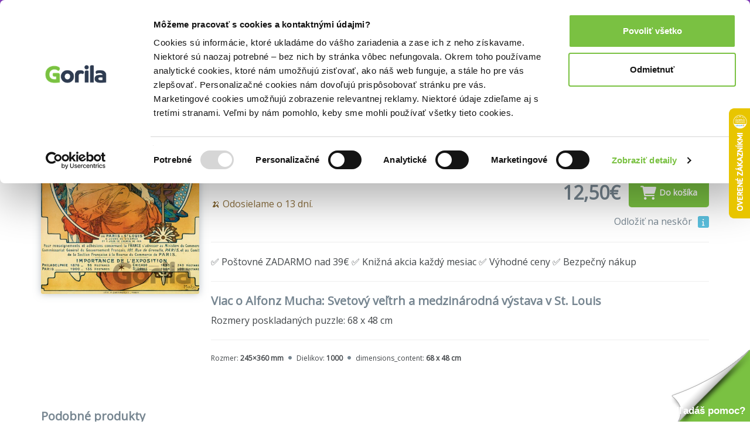

--- FILE ---
content_type: text/html; charset=UTF-8
request_url: https://www.gorila.sk/detail/2444363/Alfonz-Mucha-Svetovy-veltrh-a-medzinarodna-vystava-v-St-Louis
body_size: 13511
content:
<!DOCTYPE html>
<html lang="en" class=" wf-notloaded" style="padding: 23px 0 0 0;">
<!-- padding kvoli banneru s postovnym od 39e zadarmo -->
<head>
    <meta charset="utf-8"/>    <meta http-equiv="X-UA-Compatible" content="IE=edge">
    <meta name="viewport" content="width=device-width, initial-scale=1">

    <title>Alfonz Mucha: Svetový veľtrh a medzinárodná výstava v St. Louis za 12,50€ | Gorila</title>
    <meta name="og:url" content="http://www.gorila.sk/detail/2444363/Alfonz-Mucha-Svetovy-veltrh-a-medzinarodna-vystava-v-St-Louis"/><meta name="og:title" content="Alfonz Mucha: Svetový veľtrh a medzinárodná výstava v St. Louis za 12,50€ | Gorila"/><meta name="og:description" content="Alfonz Mucha: Svetový veľtrh a medzinárodná výstava v St. Louis ✅ Kráľovské zľavy ✅ Rýchly a bezpečný nákup ✅ Rýchle dodanie a nízke poštovné"/><meta name="og:image" content="//mrtns.sk/gorila/products/_l/2444/l2444363.jpg?v=17685417942"/><meta name="og:type" content="website"/><meta name="description" content="Alfonz Mucha: Svetový veľtrh a medzinárodná výstava v St. Louis ✅ Kráľovské zľavy ✅ Rýchly a bezpečný nákup ✅ Rýchle dodanie a nízke poštovné"/><meta name="keywords" content="Alfonz Mucha: Svetový veľtrh a medzinárodná výstava v St. Louis, Alfonz Mucha, Puzzle, knihkupectvo, knihy"/>
    
    
    <script>
       WebFontConfig = {
          google: {
            families: ['Open Sans'],
          },
          active:function(){document.cookie ='wfont=1; expires='+(new Date(new Date().getTime() + (1000 * 60 * 60 * 24 * 7))).toGMTString()+'; path=/';document.documentElement.classList.remove('wf-notloaded');},
       };

       (function(d) {
          var wf = d.createElement('script'), s = d.scripts[0];
          wf.src = 'https://cdnjs.cloudflare.com/ajax/libs/webfont/1.6.28/webfontloader.js';
          wf.async = true;
          s.parentNode.insertBefore(wf, s);
       })(document);
    </script>    <style>@charset "UTF-8";.fa{display:inline-block;font:normal normal normal 14px/1 FontAwesome;font-size:inherit;text-rendering:auto;-webkit-font-smoothing:antialiased;-moz-osx-font-smoothing:grayscale;transform:translate(0,0)}.fa-spin{-webkit-animation:fa-spin 2s infinite linear;animation:fa-spin 2s infinite linear}@-webkit-keyframes fa-spin{0%{-webkit-transform:rotate(0);transform:rotate(0)}100%{-webkit-transform:rotate(359deg);transform:rotate(359deg)}}@keyframes fa-spin{0%{-webkit-transform:rotate(0);transform:rotate(0)}100%{-webkit-transform:rotate(359deg);transform:rotate(359deg)}}.fa-search:before{content:"\f002"}.fa-home:before{content:"\f015"}.fa-shopping-cart:before{content:"\f07a"}.fa-circle:before{content:"\f111"}.fa-info:before{content:"\f129"}.fa-circle-o-notch:before{content:"\f1ce"}a,article,b,body,div,form,h1,h2,h3,header,html,i,iframe,img,li,nav,p,span,strong,table,tbody,td,tr,ul{margin:0;padding:0;border:0;font-size:100%;font:inherit;vertical-align:baseline}article,header,nav{display:block}body{line-height:1}ul{list-style:none}table{border-collapse:collapse;border-spacing:0}html{font-family:sans-serif;-ms-text-size-adjust:100%;-webkit-text-size-adjust:100%}body{margin:0}article,header,nav{display:block}a{background-color:transparent}b,strong{font-weight:700}h1{font-size:2em;margin:.67em 0}img{border:0}hr{box-sizing:content-box;height:0}button,input{color:inherit;font:inherit;margin:0}button{overflow:visible}button{text-transform:none}button{-webkit-appearance:button}button::-moz-focus-inner,input::-moz-focus-inner{border:0;padding:0}input{line-height:normal}table{border-collapse:collapse;border-spacing:0}td{padding:0}*{-webkit-box-sizing:border-box;-moz-box-sizing:border-box;box-sizing:border-box}:after,:before{-webkit-box-sizing:border-box;-moz-box-sizing:border-box;box-sizing:border-box}html{font-size:10px}body{font-family:"Open Sans",sans-serif;font-size:16px;line-height:1.428571429;color:#333;background-color:#fff}button,input{font-family:inherit;font-size:inherit;line-height:inherit}a{color:#337ab7;text-decoration:none}img{vertical-align:middle}hr{margin-top:22px;margin-bottom:22px;border:0;border-top:1px solid #eee}h1,h2,h3{font-family:inherit;font-weight:500;line-height:1.1;color:inherit}h1,h2,h3{margin-top:22px;margin-bottom:11px}h1{font-size:41px}h2{font-size:34px}h3{font-size:28px}p{margin:0 0 11px}.text-right{text-align:right}.text-center{text-align:center}ul{margin-top:0;margin-bottom:11px}ul ul{margin-bottom:0}.container{margin-right:auto;margin-left:auto;padding-left:10px;padding-right:10px}.container:after,.container:before{content:" ";display:table}.container:after{clear:both}@media (min-width:768px){.container{width:740px}}@media (min-width:992px){.container{width:960px}}@media (min-width:1200px){.container{width:1160px}}.row{margin-left:-10px;margin-right:-10px}.row:after,.row:before{content:" ";display:table}.row:after{clear:both}.col-md-4,.col-md-5,.col-md-7,.col-md-8,.col-sm-2,.col-sm-3,.col-sm-4,.col-sm-9,.col-xs-12{position:relative;min-height:1px;padding-left:10px;padding-right:10px}.col-xs-12{float:left}.col-xs-12{width:100%}@media (min-width:768px){.col-sm-2,.col-sm-3,.col-sm-4,.col-sm-9{float:left}.col-sm-2{width:16.6666666667%}.col-sm-3{width:25%}.col-sm-4{width:33.3333333333%}.col-sm-9{width:75%}}@media (min-width:992px){.col-md-4,.col-md-5,.col-md-7,.col-md-8{float:left}.col-md-4{width:33.3333333333%}.col-md-5{width:41.6666666667%}.col-md-7{width:58.3333333333%}.col-md-8{width:66.6666666667%}}table{background-color:transparent}.form-control{display:block;width:100%;height:36px;padding:6px 12px;font-size:16px;line-height:1.428571429;color:#555;background-color:#fff;background-image:none;border:1px solid #ccc;border-radius:4px;-webkit-box-shadow:inset 0 1px 1px rgba(0,0,0,.075);box-shadow:inset 0 1px 1px rgba(0,0,0,.075)}.form-control::-moz-placeholder{color:#999;opacity:1}.form-control:-ms-input-placeholder{color:#999}.form-control::-webkit-input-placeholder{color:#999}.form-control::-ms-expand{border:0;background-color:transparent}.fade{opacity:0}.label{display:inline;padding:.2em .6em .3em;font-size:75%;font-weight:700;line-height:1;color:#fff;text-align:center;white-space:nowrap;vertical-align:baseline;border-radius:.25em}.label-info{background-color:#5bc0de}.close{float:right;font-size:24px;font-weight:700;line-height:1;color:#000;text-shadow:0 1px 0 #fff;opacity:.2}button.close{padding:0;background:0 0;border:0;-webkit-appearance:none}.modal{display:none;overflow:hidden;position:fixed;top:0;right:0;bottom:0;left:0;z-index:1050;-webkit-overflow-scrolling:touch;outline:0}.modal.fade .modal-dialog{-webkit-transform:translate(0,-25%);-ms-transform:translate(0,-25%);-o-transform:translate(0,-25%);transform:translate(0,-25%)}.modal-dialog{position:relative;width:auto;margin:10px}.modal-content{position:relative;background-color:#fff;border:1px solid #999;border:1px solid rgba(0,0,0,.2);border-radius:6px;-webkit-box-shadow:0 3px 9px rgba(0,0,0,.5);box-shadow:0 3px 9px rgba(0,0,0,.5);background-clip:padding-box;outline:0}.modal-header{padding:15px;border-bottom:1px solid #e5e5e5}.modal-header:after,.modal-header:before{content:" ";display:table}.modal-header:after{clear:both}.modal-header .close{margin-top:-2px}.modal-title{margin:0;line-height:1.428571429}.modal-body{position:relative;padding:15px}.modal-footer{padding:15px;text-align:right;border-top:1px solid #e5e5e5}.modal-footer:after,.modal-footer:before{content:" ";display:table}.modal-footer:after{clear:both}@media (min-width:768px){.modal-dialog{width:600px;margin:30px auto}.modal-content{-webkit-box-shadow:0 5px 15px rgba(0,0,0,.5);box-shadow:0 5px 15px rgba(0,0,0,.5)}}@media (min-width:992px){.modal-lg{width:900px}}.hide{display:none!important}.hidden{display:none!important}@-ms-viewport{width:device-width}.owl-carousel{display:none;position:relative;width:100%;-ms-touch-action:pan-y}body{-webkit-font-smoothing:subpixel-antialiased;text-rendering:optimizeLegibility;font-size:14px}body,input{color:#424649;font-weight:400}button{border:0;background:0 0}@media screen and (min-width:768px){.vb-default{padding-top:68px}}.vb-content{margin-top:30px;min-height:500px}@media screen and (min-width:768px){.vb-content{margin-top:50px}}h1,h2,h3{color:#778691}h1{font-size:24px;font-weight:800;margin-top:0}h2{font-size:20px;font-weight:600;margin-top:0}h3{font-size:16px;font-weight:600}.vb-cell{display:inline-block;vertical-align:middle;position:relative;top:-.0833333333em;float:none}.vb-m-xl{margin-bottom:60px}.vb-m-l{margin-bottom:40px}.vb-m-m{margin-bottom:20px}.vb-m-s{margin-bottom:10px}.vb-m-none{margin-bottom:0}@media screen and (min-width:480px){.vb-m-xl{margin-bottom:60px}.vb-m-l{margin-bottom:40px}.vb-m-m{margin-bottom:20px}.vb-m-s{margin-bottom:10px}.vb-m-none{margin-bottom:0}}@media screen and (min-width:768px){.vb-m-none-sm{margin-bottom:0}}@media screen and (min-width:992px){.vb-m-none-md{margin-bottom:0}}.vb-btn{height:50px;line-height:50px;border-radius:5px;text-align:center;padding:0 20px;display:inline-block;border:none}.vb-btn{background:#778691;color:#fff;font-weight:800;font-size:14px}.vb-btn--ghost{background:0 0;box-sizing:border-box;line-height:46px;border:2px solid #778691;color:#778691}.vb-btn--yellow{background:#7ac142}.vb-count,.vb-tag{background:#778691;border-radius:3px;height:1.5em;line-height:1.5em;color:#fff;text-align:center;font-weight:600;display:inline-block;vertical-align:middle;position:relative;top:-.0833333333em;padding:0 .5em}.vb-tag--red{background:#ef4036}.vb-count{width:1.5em}.vb-search{position:relative}.vb-search .ipt-txt{display:block;width:100%;border:2px solid #e4e7e9;line-height:42px;height:42px;box-sizing:border-box;border-radius:5px;padding-left:42px}.vb-search .fa{position:absolute;font-size:20px;top:8px;left:10px;color:#e4e7e9}.vb-search .vb-btn{line-height:42px;height:42px}.vb-search--inverse .ipt-txt{border:0}.vb-price .after{font-weight:800;display:inline-block;vertical-align:middle;position:relative;top:-.0833333333em}.vb-cart-box{color:#778691}.vb-cart-box-left{text-align:center;margin:10px 0}@media screen and (min-width:992px){.vb-cart-box-left{text-align:left}}.vb-cart-box-right{text-align:center}@media screen and (min-width:992px){.vb-cart-box-right{text-align:right}}.vb-cart-box-right .after{margin-right:10px;font-size:20px}@media screen and (min-width:768px){.vb-cart-box-right .after{font-size:32px}}.vb-popover{width:100%;background:#fff;border-radius:3px;box-shadow:0 0 30px 0 #778691;overflow:hidden;z-index:1099}@media screen and (min-width:768px){.vb-popover{width:auto}}.vb-popover.vb-department-popover{padding:20px}.vb-popover.vb-department-popover ul{margin:0}.vb-input{background:#e4e7e9;border-width:0;-webkit-box-shadow:none;box-shadow:none}.cover img{box-shadow:0 0 13px 0 rgba(119,134,145,.5);border-radius:3px}@media screen and (min-width:768px){.vb-header-fixed{position:fixed;top:0;left:0;right:0;z-index:1030}}.gdpr-header{background:#000;color:#eee;padding-top:40px;position:fixed;bottom:0;left:0;right:0;z-index:999;font-size:16px}.vb-header{background:#7ac142;padding:13px 0;border-bottom:4px solid #778691}@media screen and (min-width:768px){.vb-header{height:69px}}.vb-header .logo{display:block;text-align:center}@media screen and (min-width:768px){.vb-header .logo{text-align:left}}.vb-header .logo img{width:30%}@media screen and (min-width:768px){.vb-header .logo img{width:80%}}.vb-header .user{text-align:center;padding-top:0;color:#fff}@media screen and (min-width:768px){.vb-header .user{text-align:right}}.vb-header .user a{color:#fff}.vb-header .cart{display:inline-block;vertical-align:middle;position:relative;top:-1.6666666667px;color:#778691;font-size:20px;margin-left:10px}.vb-header .cart .icon{position:relative;margin-right:5px}.vb-header .cart .icon i{font-size:24px;display:inline-block;vertical-align:middle;position:relative;top:-2px}.vb-header .cart .icon .vb-count{position:absolute;right:-2px;font-size:12px}.vb-header .cart .price{font-weight:800}.vb-header .menu{text-align:center;overflow:hidden;margin-bottom:0}@media screen and (min-width:768px){.vb-header .menu{text-align:left}}.vb-header .menu li:last-child{padding-right:0}.vb-header .menu li{display:inline-block;padding-right:20px;position:relative}.vb-header .menu li a{font-size:16px;color:#fff;font-weight:600}.vb-breadcrumbs{background:#e4e7e9;font-size:14px;white-space:nowrap;overflow-x:scroll;overflow-y:hidden}@media screen and (min-width:992px){.vb-breadcrumbs{overflow:hidden}}.vb-breadcrumbs ul{line-height:50px;margin-bottom:0}.vb-breadcrumbs ul li{display:inline-block;color:#778691}.vb-breadcrumbs ul li a{color:#778691;font-weight:400;margin-right:10px}.vb-breadcrumbs ul li.active a{color:#939fa8}.vb-breadcrumbs ul li:not(.noarrow):after{font-family:FontAwesome;content:"";margin-right:5px;color:#778691;font-size:10px}.vb-breadcrumbs ul li:last-child:after{content:""}.vb-product .cover{text-align:center;-webkit-perspective:500;-moz-perspective:500;perspective:500}.vb-product .cover img{width:30%}@media screen and (min-width:768px){.vb-product .cover img{width:100%}}.vb-product .cover a{display:block}.vb-product .descr{text-align:center;font-size:14px}@media screen and (min-width:768px){.vb-product .descr{text-align:left;font-size:16px}}.vb-product .descr h1{font-size:24px;margin-bottom:10px;margin-top:20px;color:#424649}@media screen and (min-width:768px){.vb-product .descr h1{font-size:40px;margin-bottom:10px;margin-top:0}}.vb-product .descr .subh{color:#778691}.vb-product .descr .details{font-size:12px;margin-bottom:20px}.vb-product .descr .details i{font-size:6px;color:#778691;position:relative;display:inline-block;top:-3px;margin:0 5px}.vb-carousel .vb-item{padding:0 10px}.vb-item{text-align:center;margin-bottom:20px;position:relative;-webkit-perspective:500;-moz-perspective:500;perspective:500}.vb-item .cover{display:block;position:relative;height:auto;margin-bottom:15px}@media screen and (min-width:992px){.vb-item .cover{height:220px}}@media screen and (min-width:1200px){.vb-item .cover{height:260px}}.vb-item .cover img{width:90%;position:relative}@media screen and (min-width:992px){.vb-item .cover img{width:90%;position:absolute;bottom:0;left:0}}.vb-item .cover .tag{position:absolute;width:100%;bottom:-10px}.vb-item .author{display:block;font-size:12px;color:#778691;white-space:nowrap;overflow:hidden;text-overflow:ellipsis}.vb-item h3{white-space:nowrap;overflow:hidden;text-overflow:ellipsis;font-size:16px;margin:0}.vb-item h3 a{color:#424649;font-weight:600}.vb-item .vb-price{font-size:20px;color:#778691}.vb-article p{line-height:1.5;margin-bottom:20px}.vb-article h3{line-height:1.5}.vb-box-layout{display:flex;flex-flow:row;flex-wrap:wrap;align-items:center}.vb-box{position:relative;flex:0 0 auto;min-width:0;align-items:center;margin-right:10px}.vb-box:last-child{margin-right:0}.vb-box--fill{flex:1 0 1px}.vb-box--shrink{flex-shrink:1}</style><noscript><link rel="stylesheet" href="/css/style.css?id=81c5787659ea9a654b593854b3733c91"/></noscript><link rel="preload" href="/css/style.css?id=81c5787659ea9a654b593854b3733c91" as="style" onload="this.onload=null;this.rel='stylesheet'"/><link rel="preload" href="/css/fontawesome.css?id=86d7ff5a3413a97d3c8704601bc8e03a" as="style" onload="this.onload=null;this.rel='stylesheet'"/>
    <link rel="canonical" href="https://www.gorila.sk/detail/2444363/Alfonz-Mucha-Svetovy-veltrh-a-medzinarodna-vystava-v-St-Louis" />
    <link rel="icon" type="image/png" href="https://mrtns.eu/gorila-sk/img/favicon.png?1609774296" />

    
	<meta name="google-site-verification" content="Dp3_UnDJCBftHpzN8rMJJcaw_jGgcdObb4ipXCf2Dbo"/>

    <!-- HTML5 shim and Respond.js for IE8 support of HTML5 elements and media queries -->
    <!-- WARNING: Respond.js doesn't work if you view the page via file:// -->
    <!--[if lt IE 9]>
    <script src="https://oss.maxcdn.com/html5shiv/3.7.2/html5shiv.min.js"></script>
    <script src="https://oss.maxcdn.com/respond/1.4.2/respond.min.js"></script>
    <!--[endif]-->

    <script>window.dataLayer =  window.dataLayer || [];</script><script class="g-datalayer">window.dataLayer.push({"namespace":"exponea","event":"view_item","data":{"product_id":2444363,"product_title":"Alfonz Mucha: Svetov\u00fd ve\u013etrh a medzin\u00e1rodn\u00e1 v\u00fdstava v St. Louis","variant_id":"","product_subtitle":"","product_publisher":"Bluebird","author":"Alfonz Mucha","variant_title":"","category_level_1":"","category_level_2":"","category_level_3":"","category_level_4":"","categories_path":"","category_id":0,"item_price":"12.50","item_discount_percentage":7,"item_discount_value":"1.00","item_original_price":"13.50","location":"https:\/\/www.gorila.sk\/detail\/2444363\/Alfonz-Mucha-Svetovy-veltrh-a-medzinarodna-vystava-v-St-Louis","item_language":"","stock_level":"on_request"}});</script><script class="g-datalayer">window.dataLayer.push({"ecommerce":{"detail":{"products":[{"name":"Alfonz Mucha: Svetov\u00fd ve\u013etrh a medzin\u00e1rodn\u00e1 v\u00fdstava v St. Louis","id":2444363,"price":"12.50","brand":"Bluebird","category":""}]}}});</script><script class="g-datalayer">window.dataLayer.push({"prodid":2444363,"pagetype":"product","totalvalue":"12.50","category":""});</script><script>window._hrq =  window._hrq || [];</script><script>window._evntsdk =  window._evntsdk || [];</script><script class="g-datalayer-algopine">window._evntsdk.push(["init",{"orgId":"1043343971952428062","channel":"gorila.sk","uId":"P2TpSwSLZI_zcwEEdW77Dw.1768551027"}]);</script><script class="g-datalayer-algopine">window._evntsdk.push(["sendPageView",{"page":"ProductPage","pid":"2444363"}]);</script>        <script type="application/ld+json">
        {"@context":"https:\/\/schema.org\/","@id":"#record","description":"Rozmery poskladan\u00fdch puzzle: 68 x 48 cm","image":"\/\/mrtns.sk\/gorila\/products\/_l\/2444\/l2444363.jpg?v=17685417942","url":"https:\/\/www.gorila.sk\/detail\/2444363\/Alfonz-Mucha-Svetovy-veltrh-a-medzinarodna-vystava-v-St-Louis","sku":2444363,"@type":"Product","name":"Alfonz Mucha: Svetov\u00fd ve\u013etrh a medzin\u00e1rodn\u00e1 v\u00fdstava v St. Louis","manufacturer":{"@type":"Organization","name":"Bluebird"},"brand":{"@type":"Brand","name":"Bluebird"},"author":[{"@type":"Person","name":"Alfonz Mucha"}],"offers":{"@type":"Offer","price":"12.50","priceCurrency":"EUR","itemCondition":"https:\/\/schema.org\/NewCondition"}}    </script>
<script type="application/ld+json">
    {"@context":"https:\/\/schema.org","@type":"BreadcrumbList","itemListElement":[{"@type":"ListItem","position":1,"item":{"@id":"\/l?categories%5B%5D=6852&amp;types%5B0%5D=puzzle","name":"Puzzle"}},{"@type":"ListItem","position":2,"item":{"@id":"\/l?categories%5B%5D=6892&amp;types%5B%5D=puzzle","name":"Puzzle 500 \u2013 1000 dielikov"}},{"@type":"ListItem","position":3,"item":{"@id":"\/l?categories%5B%5D=6902&amp;types%5B%5D=puzzle","name":"Umeleck\u00e9"}}]}</script>
    

    <style>
        .gorila-header {
            display: flex;
            align-items: center;
            flex-direction: column;
        }

        .header-logo-container { width: 100%; }

        .header-search-container {
            margin-left: auto;
            margin-right: auto;
        }

        @media (min-width: 768px) {
            .header-logo-container { width: 180px; }

            .header-search-container {
                min-width: 260px;
            }

            .gorila-header {
                flex-direction: row;
            }
        }

        .col-auto {
            flex: 0 0 auto;
        }
    </style>
</head>
<body class="vb-default g-gdpr-consent-class vb-layout-product" data-add="vb-default" data-remove="vb-default-gdpr" data-consent-type="marketing">
<!-- Google Tag Manager (noscript) -->
<noscript>
    <iframe src="https://www.googletagmanager.com/ns.html?id=GTM-P4LCWW5" height="0" width="0" style="display:none;visibility:hidden"></iframe>
</noscript>

<div class="vb-header-fixed">

<!-- adh:"header_hero" --><div style="background: #843DBC; color: #eee; padding-top: 4px; position: relative; text-align: center; bottom: 0; left: 0; right: 0; z-index: 999; font-size: 14px;">
    <p class="vb-m-none">
     <a href="https://www.gorila.sk/akcia/1416351" style="color:#fff">Kni&#382;n&eacute; z&#318;avy a&#382; do 75%! Pozri tu => 

</a>
    </p>
</div><div id='beacon_c9114c2cfb' style='position: absolute; left: 0px; top: 0px; visibility: hidden;'><img src='https://rs4.martinus.sk/delivery/lg.php?bannerid=39253&amp;campaignid=4795&amp;zoneid=123&amp;loc=http%3A%2F%2Fwww.gorila.sk%2Fseria%2Foxford-read-and-discover-level-6%3Fspecials%255B0%255D%3Ddiscounts%26specials%255B1%255D%3Dnews%26specials%255B2%255D%3Din_stock%26types%255B0%255D%3Dkniha&amp;referer=http%3A%2F%2Fwww.gorila.sk%2Fseria%2Foxford-read-and-discover-level-6%3Fspecials%255B0%255D%3Ddiscounts%26specials%255B1%255D%3Dnews%26specials%255B2%255D%3Din_stock%26types%255B0%255D%3Dkniha&amp;cb=c9114c2cfb' width='0' height='0' alt='' style='width: 0px; height: 0px;' /></div>
<header class="vb-header" style="">
    <div class="container">
        <div class="gorila-header">
            <div class="header-logo-container vb-cell vb-m-m vb-m-none-sm">
                                <a href="/" class="logo"><img src="/img/logo-inverse.png?1609774296" alt=""/></a>            </div><!--

            --><div class="vb-cell vb-m-s vb-m-none-sm vb-p-none">

                
<nav>
    <ul class="menu menu-with-ebooks">
                    <li>
                <span data-popover="department-popover__knihy">Knihy</span>
            </li>
            <div class="vb-popover vb-department-popover"
                 data-popover-id="department-popover__knihy"
                 style="display: none;">

                <div class="content">

                                            <h2><a href="/l?categories%5B%5D=6001&amp;types%5B0%5D=kniha">Knihy</a></h2>
                    
                    <ul>
                        <li>
                            <strong>
                                                                    <a href="/l?categories%5B%5D=6001&amp;types%5B0%5D=kniha&amp;sort=top+asc">Najpredávanejšie</a>                                                            </strong>
                        </li>
                                                                                                                                            <li>
                                                                <a href="/l?categories%5B0%5D=6100&amp;types%5B0%5D=kniha">Beletria</a>                            </li>
                                                                                                                                            <li>
                                                                <a href="/l?categories%5B0%5D=7888&amp;types%5B0%5D=kniha">Životopisy, reportáže, myšlienky</a>                            </li>
                                                                                                                                            <li>
                                                                <a href="/l?categories%5B0%5D=6001&amp;languages%5B0%5D=400000&amp;types%5B0%5D=kniha">Cudzojazyčná literatúra</a>                            </li>
                                                                                                                                            <li>
                                                                <a href="/l?categories%5B0%5D=6002&amp;types%5B0%5D=kniha">Deti a mládež</a>                            </li>
                                                                                                                                            <li>
                                                                <a href="/l?categories%5B0%5D=6800&amp;types%5B0%5D=kniha">Mapy a cestovanie</a>                            </li>
                                                                                                                                            <li>
                                                                <a href="/l?categories%5B0%5D=6310&amp;types%5B0%5D=kniha">História</a>                            </li>
                                                                                                                                            <li>
                                                                <a href="/l?categories%5B0%5D=6502&amp;types%5B0%5D=kniha">Hobby a voľný čas</a>                            </li>
                                                                                                                                            <li>
                                                                <a href="/l?categories%5B0%5D=6742&amp;types%5B0%5D=kniha">Jedlá a nápoje</a>                            </li>
                                                                                                                                            <li>
                                                                <a href="/l?categories%5B0%5D=6204&amp;types%5B0%5D=kniha">Odborná a náučná</a>                            </li>
                                                                                                                                            <li>
                                                                <a href="/l?categories%5B0%5D=6746&amp;types%5B0%5D=kniha">Učebnice a slovníky</a>                            </li>
                                                                                                                                            <li>
                                                                <a href="/l?categories%5B0%5D=6634&amp;types%5B0%5D=kniha">Umenie</a>                            </li>
                                                <li><strong><a href="/kolekcie/knihy">Knižné kolekcie</a></strong></li><li><a href="/l?categories%5B%5D=6001&amp;specials%5B%5D=news&amp;types%5B%5D=kniha">Knižné novinky</a></li><li><strong><a href="/l?categories%5B%5D=6001&amp;specials%5B%5D=used">Bazár kníh</a></strong></li>                    </ul>
                </div>
            </div>
                    <li>
                <span data-popover="department-popover__eknihy">E-knihy</span>
            </li>
            <div class="vb-popover vb-department-popover"
                 data-popover-id="department-popover__eknihy"
                 style="display: none;">

                <div class="content">

                                            <h2><a href="/l?categories%5B%5D=6001&amp;types%5B0%5D=ekniha">E-knihy</a></h2>
                    
                    <ul>
                        <li>
                            <strong>
                                                                    <a href="/l?categories%5B%5D=6001&amp;types%5B0%5D=ekniha&amp;sort=top+asc">Najpredávanejšie</a>                                                            </strong>
                        </li>
                                                                                                                                            <li>
                                                                <a href="/l?categories%5B0%5D=6100&amp;types%5B0%5D=ekniha">Beletria</a>                            </li>
                                                                                                                                            <li>
                                                                <a href="/l?categories%5B0%5D=7888&amp;types%5B0%5D=ekniha">Biografie a životopisy</a>                            </li>
                                                                                                                                            <li>
                                                                <a href="/l?categories%5B0%5D=6001&amp;languages%5B0%5D=400000&amp;types%5B0%5D=ekniha">Cudzojazyčná literatúra</a>                            </li>
                                                                                                                                            <li>
                                                                <a href="/l?categories%5B0%5D=6002&amp;types%5B0%5D=ekniha">Deti a mládež</a>                            </li>
                                                                                                                                            <li>
                                                                <a href="/l?categories%5B0%5D=6800&amp;types%5B0%5D=ekniha">Mapy a cestovanie</a>                            </li>
                                                                                                                                            <li>
                                                                <a href="/l?categories%5B0%5D=6310&amp;types%5B0%5D=ekniha">História</a>                            </li>
                                                                                                                                            <li>
                                                                <a href="/l?categories%5B0%5D=6502&amp;types%5B0%5D=ekniha">Hobby a voľný čas</a>                            </li>
                                                                                                                                            <li>
                                                                <a href="/l?categories%5B0%5D=6742&amp;types%5B0%5D=ekniha">Jedlá a nápoje</a>                            </li>
                                                                                                                                            <li>
                                                                <a href="/l?categories%5B0%5D=6204&amp;types%5B0%5D=ekniha">Odborná a náučná</a>                            </li>
                                                                                                                                            <li>
                                                                <a href="/l?categories%5B0%5D=6746&amp;types%5B0%5D=ekniha">Učebnice a slovníky</a>                            </li>
                                                                                                                                            <li>
                                                                <a href="/l?categories%5B0%5D=6634&amp;types%5B0%5D=ekniha">Umenie</a>                            </li>
                                                <li><strong><a href="/eknihy-na-gorile ">E-knižný sprievodca</a></strong></li><li><strong>
                                    <a href="/l?categories%5B%5D=7752&amp;types%5B%5D=ostatne">Čítačky e-kníh</a></strong></li>                    </ul>
                </div>
            </div>
                    <li>
                <span data-popover="department-popover__filmy">Filmy</span>
            </li>
            <div class="vb-popover vb-department-popover"
                 data-popover-id="department-popover__filmy"
                 style="display: none;">

                <div class="content">

                                            <h2><a href="/l?categories%5B%5D=7104&amp;types%5B0%5D=dvd">Filmy</a></h2>
                    
                    <ul>
                        <li>
                            <strong>
                                                                    <a href="/l?categories%5B%5D=7104&amp;types%5B0%5D=dvd&amp;sort=top+asc">Najpredávanejšie</a>                                                            </strong>
                        </li>
                                                                                                                                            <li>
                                                                <a href="/l?categories%5B0%5D=7106&amp;types%5B0%5D=dvd">Akčné a dobrodružné</a>                            </li>
                                                                                                                                            <li>
                                                                <a href="/l?categories%5B0%5D=7144&amp;types%5B0%5D=dvd">Blu-ray filmy</a>                            </li>
                                                                                                                                            <li>
                                                                <a href="/l?categories%5B0%5D=7202&amp;types%5B0%5D=dvd">České a slovenské</a>                            </li>
                                                                                                                                            <li>
                                                                <a href="/l?categories%5B0%5D=7236&amp;types%5B0%5D=dvd">Dokumentárne</a>                            </li>
                                                                                                                                            <li>
                                                                <a href="/l?categories%5B0%5D=7422&amp;types%5B0%5D=ostatne">Filmový merchandise</a>                            </li>
                                                                                                                                            <li>
                                                                <a href="/l?categories%5B0%5D=7270&amp;types%5B0%5D=dvd">Horory, fantasy a sci-fi</a>                            </li>
                                                                                                                                            <li>
                                                                <a href="/l?categories%5B0%5D=7294&amp;types%5B0%5D=dvd">Hudba, šport a hobby</a>                            </li>
                                                                                                                                            <li>
                                                                <a href="/l?categories%5B0%5D=7312&amp;types%5B0%5D=dvd">Klasické a drámy</a>                            </li>
                                                                                                                                            <li>
                                                                <a href="/l?categories%5B0%5D=7350&amp;types%5B0%5D=dvd">Komédie</a>                            </li>
                                                                                                                                            <li>
                                                                <a href="/l?categories%5B0%5D=7374&amp;types%5B0%5D=dvd">Rodinné, animované a detské</a>                            </li>
                                                                                                                                            <li>
                                                                <a href="/l?categories%5B0%5D=7402&amp;types%5B0%5D=dvd">Thrillery a detektívky</a>                            </li>
                                                <li><strong><a href="/kolekcie/filmy">Filmové kolekcie</a></strong></li><li><a href="/l?categories%5B%5D=7104&amp;specials%5B%5D=news&amp;types%5B%5D=dvd">Filmové novinky</a></li>                    </ul>
                </div>
            </div>
                    <li>
                <span data-popover="department-popover__hry">Hry</span>
            </li>
            <div class="vb-popover vb-department-popover"
                 data-popover-id="department-popover__hry"
                 style="display: none;">

                <div class="content">

                                            <h2><a href="/l?categories%5B%5D=6982&amp;types%5B0%5D=hra">Hry</a></h2>
                    
                    <ul>
                        <li>
                            <strong>
                                                                    <a href="/l?categories%5B%5D=6982&amp;types%5B0%5D=hra&amp;sort=top+asc">Najpredávanejšie</a>                                                            </strong>
                        </li>
                                                                                                                                            <li>
                                                                <a href="/hry/2749/LEGO">LEGO</a>                            </li>
                                                                                                                                            <li>
                                                                <a href="/hry/2769/Spolocenske-hry">Spoločenské hry</a>                            </li>
                                                                                                                                            <li>
                                                                <a href="/hry/7056/Karty-pexeso">Karty, pexeso</a>                            </li>
                                                                                                                                            <li>
                                                                <a href="/hry/7062/Stavebnice">Stavebnice</a>                            </li>
                                                                                                                                            <li>
                                                                <a href="/hry/7054/Vzdelavacie-hry">Vzdelávacie hry</a>                            </li>
                                                <li><strong><a href="/l?categories%5B%5D=6982&amp;specials%5B%5D=in_stock">Hry na sklade</a></strong></li><li><a href="/edicia/kuzelne-citanie">Kúzelné čítanie</a></li><li><a href="/seria/pokemon-tcg">Pokémon karty</a></li><li><a href="/kolekcie/hry">Herné kolekcie</a></li>                    </ul>
                </div>
            </div>
                    <li>
                <span data-popover="department-popover__hudba">Hudba</span>
            </li>
            <div class="vb-popover vb-department-popover"
                 data-popover-id="department-popover__hudba"
                 style="display: none;">

                <div class="content">

                                            <h2><a href="/l?categories%5B%5D=7444&amp;types%5B0%5D=hudba">Hudba</a></h2>
                    
                    <ul>
                        <li>
                            <strong>
                                                                    <a href="/l?categories%5B%5D=7444&amp;types%5B0%5D=hudba&amp;sort=top+asc">Najpredávanejšie</a>                                                            </strong>
                        </li>
                                                                                                                                            <li>
                                                                <a href="/l?categories%5B0%5D=7506&amp;types%5B0%5D=hudba">Blues, Soul</a>                            </li>
                                                                                                                                            <li>
                                                                <a href="/l?categories%5B0%5D=7496&amp;types%5B0%5D=hudba">Country</a>                            </li>
                                                                                                                                            <li>
                                                                <a href="/l?categories%5B0%5D=7454&amp;types%5B0%5D=hudba">Detské</a>                            </li>
                                                                                                                                            <li>
                                                                <a href="/l?categories%5B0%5D=7504&amp;types%5B0%5D=hudba">Exkluzívne kolekcie</a>                            </li>
                                                                                                                                            <li>
                                                                <a href="/l?categories%5B0%5D=7460&amp;types%5B0%5D=hudba">Hip Hop, Rap</a>                            </li>
                                                                                                                                            <li>
                                                                <a href="/l?categories%5B0%5D=7466&amp;types%5B0%5D=hudba">Jazz</a>                            </li>
                                                                                                                                            <li>
                                                                <a href="/l?categories%5B0%5D=7484&amp;types%5B0%5D=hudba">Klasika</a>                            </li>
                                                                                                                                            <li>
                                                                                                                                    <strong><a href="/l?categories%5B0%5D=7478&amp;types%5B0%5D=hudba">LP</a></strong>                            </li>
                                                                                                                                            <li>
                                                                <a href="/l?categories%5B0%5D=7490&amp;types%5B0%5D=hudba">Ľudová tvorba</a>                            </li>
                                                                                                                                            <li>
                                                                <a href="/l?categories%5B0%5D=7512&amp;types%5B0%5D=hudba">Relaxačná hudba</a>                            </li>
                                                                                                                                            <li>
                                                                <a href="/l?categories%5B0%5D=7446&amp;types%5B0%5D=hudba">Rock, Pop</a>                            </li>
                                                                                                                                            <li>
                                                                <a href="/l?categories%5B0%5D=7502&amp;types%5B0%5D=hudba">Soundtracky</a>                            </li>
                                                                                                                                            <li>
                                                                <a href="/l?categories%5B0%5D=7472&amp;types%5B0%5D=hudba">Vianočné</a>                            </li>
                                                <li><strong><a href="/kolekcie/hudba">Hudobné kolekcie</a></strong></li><li><a href="/l?categories%5B%5D=7444&amp;specials%5B%5D=news&amp;types%5B0%5D=hudba">Hudobné novinky</a></li>                    </ul>
                </div>
            </div>
                    <li>
                <span data-popover="department-popover__ostatne">Doplnky</span>
            </li>
            <div class="vb-popover vb-department-popover"
                 data-popover-id="department-popover__ostatne"
                 style="display: none;">

                <div class="content">

                                            <h2><a href="/l?categories%5B%5D=7628&amp;types%5B0%5D=ostatne&amp;types%5B1%5D=DP">Doplnky</a></h2>
                    
                    <ul>
                        <li>
                            <strong>
                                                                    <a href="/l?categories%5B%5D=7628&amp;types%5B0%5D=ostatne&amp;types%5B1%5D=DP&amp;sort=top+asc">Najpredávanejšie</a>                                                            </strong>
                        </li>
                                                                                                                                            <li>
                                                                <a href="/ostatne/2826/Doplnky-a-darceky">Doplnky a darčeky</a>                            </li>
                                                                                                                                            <li>
                                                                <a href="/ostatne/3840/Globusy">Glóbusy</a>                            </li>
                                                                                                                                            <li>
                                                                <a href="/ostatne/3387/Papiernictvo">Papierníctvo</a>                            </li>
                                                                                                                                            <li>
                                                                <a href="/ostatne/3979/Periodicka-tlac">Periodická tlač</a>                            </li>
                                                                                                                                            <li>
                                                                <a href="/ostatne/2796/Zapisniky-kalendare">Zápisníky, kalendáre</a>                            </li>
                                                                                                                                            <li>
                                                                <a href="/ostatne/7816/Krizovky">Krížovky</a>                            </li>
                                                                                                                                            <li>
                                                                <a href="/ostatne/7828/Omalovanky">Omaľovánky</a>                            </li>
                                                                                                                                            <li>
                                                                <a href="/ostatne/7760/Darcekove-poukazky">Darčekové poukážky</a>                            </li>
                                                                    </ul>
                </div>
            </div>
                <li>
            <a href="/l?categories%5B%5D=6001&amp;specials%5B%5D=used">Bazár kníh</a>        </li>

                <li class="hidden-sm hidden-md hidden-lg">
            <a class="vb-tag vb-tag--red" href="/akcie">Akcie</a>
        </li>
            </ul>
</nav>

            </div><!--

            --><div class="header-search-container vb-cell vb-m-s vb-m-none-sm">

                <div class="vb-search vb-search--inverse">
    <form class="form" action="/vyhladavanie" method="get">
        <div class="vb-box-layout">
            <div class="vb-box vb-box--fill">
                <input type="text" class="ipt-txt" data-role="search-input" placeholder="Hľadať..." name="q" value="">
                <i class="fa fa-search"></i>
            </div>
            <div class="vb-box vb-box--shrink hidden" data-control="search-button">
                <button class="vb-btn">Hľadať</button>
            </div>
        </div>
    </form>
</div>


            </div><!--

            --><div class="vb-cell">

                <div class="user">
                                        <a href="/prihlasenie" rel="nofollow">Prihlásenie</a>                                        <a class="cart g-cart-summary" href="/kosik">
                        <span class="icon">
                            <i class="fa fa-shopping-cart"></i>
                            <span class="vb-count vb-tag--red hide">
                                0                            </span>
                        </span>
                        <span class="price">
                            0,00€                        </span>
                    </a>
                </div>

            </div>

        </div>

    </div>
</header>

</div>

<div class="vb-breadcrumbs">

    <div class="container" style="position: relative;">

        <nav>
    <ul>
        <ul class=""><li><a href="/"><i class="fa fa-home"></i></a></li><li><a href="/l?categories%5B%5D=6852&amp;types%5B0%5D=puzzle">Puzzle</a></li><li><a href="/l?categories%5B%5D=6892&amp;types%5B%5D=puzzle">Puzzle 500 – 1000 dielikov</a></li><li><a href="/l?categories%5B%5D=6902&amp;types%5B%5D=puzzle">Umelecké</a></li><li class="active"><a href="/detail/2444363/Alfonz-Mucha-Svetovy-veltrh-a-medzinarodna-vystava-v-St-Louis">Alfonz Mucha: Svetový...</a></li></ul>    </ul>
</nav>

        <ul style="position: absolute; right: 0; top: 0; z-index: 1;" class="visible-md-block visible-lg-block">
            <li class="noarrow vb-breadcrumbs__item--accent">
                <a href="/akcie">Akcie a zľavy</a>
            </li>
        </ul>

    </div>

</div>

<div class="vb-product vb-content">

    <div class="container">

        <div class="row vb-m-xl">
            
            <div class="col-sm-3">
                <div class="cover">
                    <a class="g-image-lightbox" href="//mrtns.sk/gorila/products/_l/2444/l2444363.jpg?v=17685417942">
                        <img src="//mrtns.sk/gorila/products/_l/2444/l2444363.jpg?v=17685417942" alt="Puzzle Alfonz Mucha: Svetový veľtrh a medzinárodná výstava v St. Louis"/>                    </a>
                </div>

                            </div>

            <div class="col-sm-9 descr">
                
                                <h1>Alfonz Mucha: Svetový veľtrh a medzinárodná výstava v St. Louis </h1>
                                <div class="subh vb-m-l">
                    
                    <a href="/autor/alfonz-mucha"  class="">Alfonz Mucha</a> &#8226; <a href="/vydavatelstvo?n=Bluebird">Bluebird</a>
                                    </div>

                <hr>

                <div class="row vb-cart-box">
                    <div class="col-xs-12 col-md-5 vb-cell vb-cart-box-left">
                        <span class="text-warning ">🍌 Odosielame o 13 dní.</span>                                            </div><!--
                    --><div class="col-xs-12 col-md-7 vb-cell vb-cart-box-right vb-price">
                        
                            
                        <div class="after">12,50€</div>
                        
                                                    <form method="post" accept-charset="utf-8" class="vb-cell g-form-ajax" data-refresh-modal="1" data-refresh-with=".g-body" action="/kosik/pridat">    <div class="row"><input class="form-control vb-input " type="hidden" name="id"  id="id" value="2444363"/></div>    <div class="row"><input class="form-control vb-input " type="hidden" name="source"  id="source" value="detail"/></div>
        <button  type="submit" class="vb-btn vb-btn--yellow" style=""><i class="fa fa-shopping-cart g-loading-hide"></i><i class="fa fa-spin fa-circle-o-notch hide g-loading-show"></i>Do košíka</button>
</form>                            <div class="vb-m-s"></div>
                        
                            <form method="post" accept-charset="utf-8" action="/wishlist/add">
    <div class="row"><input class="form-control vb-input " type="hidden" name="product_id"  id="product-id" value="2444363"/></div>
    <div class="row"><input class="form-control vb-input " type="hidden" name="source"  id="source" value="detail"/></div>
    
    <button  type="submit" name="update" class=""><i class="fa fa-spin fa-circle-o-notch hide g-loading-show"></i><i class="g-loading-hide">Odložiť na neskôr</i></button>    <span class="label label-info"
          data-toggle="tooltip"
          title="Chceš si titul odložiť, aby si naň nezabudol/dla? Klikni sem a my ti ho odložíme do špeciálneho zoznamu, aby si si ho mohol/hla neskôr kúpiť."
          data-original-title=""
          style="display: inline-block; padding-top: 0.4em;">
        <i class="fa fa-info"></i>
    </span>
    </form>                    </div>
                </div>

                <hr>
                                                                            <article class="card--notice">
                            &#9989; Poštovné ZADARMO nad 39€ &#9989; Knižná akcia každý mesiac &#9989; Výhodné ceny &#9989; Bezpečný nákup                         </article>
                        <hr>
                                    
                                    <h2 class="inbox">Viac o Alfonz Mucha: Svetový veľtrh a medzinárodná výstava v St. Louis</h2>
                                <article data-role="description">
                    Rozmery poskladaných puzzle: 68 x 48 cm                </article>
                <hr>

                                                                                
                <div class="details">
                    
                                                                        <span class="key">Rozmer:
                                <b>245×360 mm</b>
                            </span>
                                                    <i class="fa fa-circle"></i>
                                                                                                <span class="key">Dielikov:
                                <b>1000</b>
                            </span>
                                                    <i class="fa fa-circle"></i>
                                                                                                <span class="key">dimensions_content:
                                <b>68 x 48 cm</b>
                            </span>
                                                                                                                                            </div>
                            </div>

        </div>

        <div class="g-recommendation" data-zone-name="product-upsell" data-widget-name="PersonalProductPageWidget" data-cart="" data-product-id="2444363"><a href="/recommendation" class="g-refresh-link hide"></a></div>        <div class="g-recommendation" data-zone-name="product-more" data-widget-name="ProductPageWidget" data-cart="" data-product-id="2444363"><a href="/recommendation" class="g-refresh-link hide"></a></div>        <script type='text/javascript'><!--//<![CDATA[
            var m3_u = (location.protocol == 'https:' ? 'https://rs4.martinus.sk/delivery/ajs.php' : 'http://rs4.martinus.sk/delivery/ajs.php');
            var m3_r = Math.floor(Math.random() * 99999999999);
            if (!document.MAX_used) document.MAX_used = ',';
            document.write("<scr" + "ipt type='text/javascript' src='" + m3_u);
            document.write("?zoneid=95");
            document.write('&amp;cb=' + m3_r);
            if (document.MAX_used != ',') document.write("&amp;exclude=" + document.MAX_used);
            document.write(document.charset ? '&amp;charset=' + document.charset : (document.characterSet ? '&amp;charset=' + document.characterSet : ''));
            document.write("&amp;loc=" + escape(window.location));
            if (document.referrer) document.write("&amp;referer=" + escape(document.referrer));
            if (document.context) document.write("&context=" + escape(document.context));
            if (document.mmm_fo) document.write("&amp;mmm_fo=1");
            document.write("'><\/scr" + "ipt>");
            //]]>-->
        </script>
        
            <div class="row vb-carousel-header">
                <div class="col-md-6 title">
                    <h2>Ďalšie z kategórie Umelecké</h2>
                </div>
                <div class="col-md-6 action">
                    
                        <a href="/l?categories%5B%5D=6902&amp;types%5B%5D=puzzle" class="vb-btn vb-btn--ghost vb-btn--small">Viac z tejto kategórie</a>                                    </div>
            </div>

            <div class="vb-m-m"></div>

            <div class="owl-carousel vb-carousel">

                
            </div>
            <div class="vb-m-l"></div>

        
                    <div class="vb-m-l"></div>
            <h2 class="vb-m-m">Zaradené v kategóriách</h2>
            <div class="well">
                <div class="vb-category-path">
                                        <nav class="">
                        <ul>
                                                        <li>
                               <a href="/l?categories%5B%5D=6852&amp;types%5B0%5D=puzzle">Puzzle</a>                            </li>
                                                        <li>
                               <a href="/l?categories%5B%5D=6892&amp;types%5B%5D=puzzle">Puzzle 500 – 1000 dielikov</a>                            </li>
                                                        <li>
                               <a href="/l?categories%5B%5D=6902&amp;types%5B%5D=puzzle">Umelecké</a>                            </li>
                                                    </ul>
                    </nav>
                                    </div>
            </div>
        
    </div>

</div>



<footer class="vb-footer">
    <div class="container">
        <div class="row vb-m-m">
            <div class="col-sm-4">
                <div class="copyright">
                    <a href="/" class="logo"><img src="/img/logo-dark.png?1609774296" alt=""/></a>                    <span>© Všetky práva vyhradené</span>
                </div>
            </div>

            <div class="col-sm-3">
                <div class="social vb-m-m">
                    <a href="https://www.facebook.com/Gorila.sk/"><i class="fa-brands fa-facebook-f"></i></a>
                    <a href="https://www.instagram.com/gorila.sk/"><i class="fa-brands fa-instagram"></i></a>
                    <a href="https://www.tiktok.com/@gorila_sk"><i class="fa-brands fa-tiktok"></i></a>
                </div>
                <div class="text-center">
                    <a href="https://obchody.heureka.sk/gorila-sk/recenze/" target="_blank"><img src="[data-uri]" lazy="1" height="70" class="lazy" data-src="https://mrtns.sk/img/custom/0d/53/4c/0d534c8846c07e99cea5264c5654201a_917501429.png" alt=""/></a><img src="[data-uri]" lazy="1" height="70" class="lazy" data-src="https://mrtns.sk/img/custom/77/fa/c2/77fac2e9-fc70-4777-80d9-208379d24c26_1744877313.png" alt=""/><img src="[data-uri]" lazy="1" height="60" class="lazy" data-src="https://mrtns.sk/img/custom/6c/6b/f1/6c6bf180-00ca-4650-91cb-0d0a87b977a2_1715081324.png" alt=""/><a href="https://www.bezpecnynakup.sk/sk/certifikovane-obchody" target="_blank"><img src="[data-uri]" lazy="1" height="70" class="lazy" data-src="https://mrtns.sk/img/custom/66/ba/5f/66ba5f1d8e2872ad01fc762fae28d6af_1433181029.png" alt=""/></a>                </div>
            </div>

            <div class="col-sm-5">
                <div class="row menu">
                    <div class="col-sm-6">
                        <h4><strong>Užitočné odkazy</strong></h4>
                        <nav>
                            <ul>
                                <li><a href="https://blog.gorila.sk" target="_blank" _full="1">Gorila BLOGuje</a></a></li>
                                <li><a href="/akcie">Výpredaje</a></a></li>
                                <li><a href="/eknihy-na-gorile">E-knižný sprievodca</a></a></li>
                                <li><a href="/l?categories%5B0%5D=6746&amp;types%5B0%5D=kniha">Učebnice</a></a></li>
                                <li><a href="/akcia/552581">Knihy s podporou FPU</a></a></li>
                                <li><a href="https://blog.gorila.sk/gorila-sk-podporuje-plamienok/" target="_blank" _full="1">Gorila podporuje Plamienok</a></a></li>
                                <li><a href="/l?categories%5B0%5D=7760&amp;types%5B0%5D=dp">Poukážky</a></a></li>
                                <li><a href="/l?categories%5B0%5D=6001&amp;specials%5B0%5D=used">Bazár kníh</a></a></li>
                            </ul>
                        </nav>
                    </div>
                    <div class="col-sm-6">
                        <nav>
                            <h4><strong>Informácie a kontakty</strong></h4>
                            <ul>
                                <li><a href="/kontakty">Kontakty a často kladené otázky</a></a></li>
                                <li><a href="/sposoby-platby-a-postovne">Poštovné a spôsoby platby</a></a></li>
                                <li><a href="/affiliate-program">Zarábaj s Gorilou</a></a></li>
                                <li><a href="#window_subscribe">Novinky na e-mail</a></a></li>
                                <li><a href="/obchodne-podmienky">Obchodné podmienky</a></a></li>
                                <li><a href="/ochrana-sukromia">Ochrana súkromia</a></a></li>
                                <li><a href="javascript: Cookiebot.renew()">Nastaviť cookies</a></a></li>
                                <li><a href="/prehlasenie-cookies">Prehlásenie o cookies</a></a></li>
                                <li><a href="/pristupnost">Vyhlásenie o prístupnosti</a></a></li>
                            </ul>
                        </nav>
                    </div>
                </div>
            </div>
        </div>
    </div>
    <div class="hide g-gdpr-properties" data-save-url="/gdpr/save"></div>
</footer>

<!-- Prazdy div urceny pre naplnanie cez exponeu-->
<div id="heureka-rating">
    <script type="text/javascript">
        //<![CDATA[
        var _hwq = _hwq || [];
        _hwq.push(['setKey', '994FA513CA09777FFE2413C4A0E9C52B']);_hwq.push(['setTopPos', '120']);_hwq.push(['showWidget', '22']);(function() {
            var ho = document.createElement('script'); ho.type = 'text/javascript'; ho.async = true;
            ho.src = 'https://ssl.heureka.sk/direct/i/gjs.php?n=wdgt&sak=994FA513CA09777FFE2413C4A0E9C52B';
            var s = document.getElementsByTagName('script')[0]; s.parentNode.insertBefore(ho, s);
        })();
        //]]>
    </script>
</div>

<div class="modal fade" tabindex="-1" role="dialog" id="modal">

</div>

<script data-cookieconsent="ignore">
window.dataLayer = window.dataLayer || [];
function gtag() {
    dataLayer.push(arguments);
}
gtag("consent", "default", {
    ad_storage: "denied",
    ad_user_data: "denied",
    ad_personalization: "denied",
    analytics_storage: "denied",
    functionality_storage: "denied",
    personalization_storage: "denied",
    security_storage: "granted",
    wait_for_update: 2000,
});
gtag("set", "ads_data_redaction", true);
</script><script src="/js/dist/main.js?id=e1d52a85d86da94625619348338930f4" data-cookieconsent="ignore"></script><script src="https://consent.cookiebot.com/uc.js" id="Cookiebot" data-cbid="d7c1813b-042f-488c-9437-7e3fdc2ac263" async="async"></script>

    <script>

      $(document).ready(function(){

        $('[data-role="description"]').readmore({
          lessLink: '<a href="#">Čítaj menej <i class="fa fa-chevron-up"></i></a>',
          moreLink: '<a href="#">Čítaj viac <i class="fa fa-chevron-down"></i></a>',
          collapsedHeight: 150
        });

        $(".owl-carousel").owlCarousel({
          items: 6,
          autoPlay: false,
          stopOnHover: true,
          itemsDesktop : [1199,6],
          itemsDesktopSmall : [991,6],
          itemsTablet: [767,3],
          itemsMobile : [479,3],
        });
      });

    </script>

<script>
    $(document).ready(function(){

      if ($('[data-role="search-input"]').val() != ''){
        $('[data-control="search-button"]').removeClass('hidden');
      }

      $('[data-role="search-input"]').keydown(function(){
        if($(this).val() != '') {
          $('[data-control="search-button"]').removeClass('hidden');
        } else {
          $('[data-control="search-button"]').addClass('hidden');
        }
      });

      $('[data-role="search-input"]').focusout(function(){
        if($(this).val() == '') {
          $('[data-control="search-button"]').addClass('hidden');
        }
      });

      $('[data-role="search-input"]').focus(function(){
        if($(this).val() != '') {
          $('[data-control="search-button"]').removeClass('hidden');
        }
      });
    });
</script>
<script>!function(n){"use strict";n.loadCSS||(n.loadCSS=function(){});var o=loadCSS.relpreload={};if(o.support=function(){var e;try{e=n.document.createElement("link").relList.supports("preload")}catch(t){e=!1}return function(){return e}}(),o.bindMediaToggle=function(t){var e=t.media||"all";function a(){t.media=e}t.addEventListener?t.addEventListener("load",a):t.attachEvent&&t.attachEvent("onload",a),setTimeout(function(){t.rel="stylesheet",t.media="only x"}),setTimeout(a,3e3)},o.poly=function(){if(!o.support())for(var t=n.document.getElementsByTagName("link"),e=0;e<t.length;e++){var a=t[e];"preload"!==a.rel||"style"!==a.getAttribute("as")||a.getAttribute("data-loadcss")||(a.setAttribute("data-loadcss",!0),o.bindMediaToggle(a))}},!o.support()){o.poly();var t=n.setInterval(o.poly,500);n.addEventListener?n.addEventListener("load",function(){o.poly(),n.clearInterval(t)}):n.attachEvent&&n.attachEvent("onload",function(){o.poly(),n.clearInterval(t)})}"undefined"!=typeof exports?exports.loadCSS=loadCSS:n.loadCSS=loadCSS}("undefined"!=typeof global?global:this);</script>
<script>
    $(document).ready(function() {
        $('[data-toggle="tooltip"]').tooltip();

        Vb.Cart.init();

        $(window).bind('cart-update', function(data){

            var cartUpdateEvent = data;

            Vb.Cart.call('/kosik.json', {}, function(data){

                var countContainer = $('[data-role="cart-summary"] .vb-count');
                countContainer.html(data.cart.summary.count);

                if (data.cart.summary.count == 0)
                    countContainer.hide('fast');
                else
                    countContainer.show('fast');

                $('[data-role="cart-summary"] .price')
                    .html(data.cart.summary.price.toFixed(2) + Vb.Helper.Currency(Vb.Config.Var.default.currency));

                var cartContainer = $('[data-role="cart-popover"] .content');
                cartContainer.html(_.template($('#tpl-vb-list-small').html(), data.cart));

                if (cartUpdateEvent.action == 'add')
                    $('#cart-popover').modal('show');
            });

        });

        $(window).bind('cart-item-remove', function(item) {

            $('[data-role="cart-popover"] [data-item-id="' + item.id + '"]')
                .animate({height: 0}, 300, function(){
                    $(this).remove();
                });
        });

    });
</script>

</body>
</html>
<!-- ad-cached: 1, response: -->

--- FILE ---
content_type: text/html; charset=UTF-8
request_url: https://www.gorila.sk/recommendation?widget=ProductPageWidget&recommendation_id=1603125667571491000&algopine=true&ids=856285-2570437-1908699-2845583-3299213-856157-1876715-1877363-226892-855791-3185165-3298431-761105-855807-856177-856165-856281-1304375-2570741-3041049-3165243-3298249-312146-226852-276056-269398-799003-856313-856323-1875945&random_id=g-recomm-0n50y7
body_size: 9549
content:
<!DOCTYPE html>
<html lang="en" class=" wf-active" style="padding: 23px 0 0 0;">
<!-- padding kvoli banneru s postovnym od 39e zadarmo -->
<head>
    <meta charset="utf-8"/>    <meta http-equiv="X-UA-Compatible" content="IE=edge">
    <meta name="viewport" content="width=device-width, initial-scale=1">

    <title>List</title>
    
    
    
    <script>
       WebFontConfig = {
          google: {
            families: ['Open Sans'],
          },
          active:function(){document.cookie ='wfont=1; expires='+(new Date(new Date().getTime() + (1000 * 60 * 60 * 24 * 7))).toGMTString()+'; path=/';document.documentElement.classList.remove('wf-notloaded');},
       };

       (function(d) {
          var wf = d.createElement('script'), s = d.scripts[0];
          wf.src = 'https://cdnjs.cloudflare.com/ajax/libs/webfont/1.6.28/webfontloader.js';
          wf.async = true;
          s.parentNode.insertBefore(wf, s);
       })(document);
    </script>    <link rel="stylesheet" href="https://fonts.googleapis.com/css?family=Open+Sans:400,600,800&subset=latin,latin-ext"><link rel="stylesheet" href="/css/style.css?id=81c5787659ea9a654b593854b3733c91"/><link rel="stylesheet" href="/css/fontawesome.css?id=86d7ff5a3413a97d3c8704601bc8e03a"/>
    <link rel="canonical" href="https://www.gorila.sk/recommendation" />
    <link rel="icon" type="image/png" href="https://mrtns.eu/gorila-sk/img/favicon.png?1609774296" />

    
	<meta name="robots" content="noindex, follow"/>
	<meta name="google-site-verification" content="Dp3_UnDJCBftHpzN8rMJJcaw_jGgcdObb4ipXCf2Dbo"/>

    <!-- HTML5 shim and Respond.js for IE8 support of HTML5 elements and media queries -->
    <!-- WARNING: Respond.js doesn't work if you view the page via file:// -->
    <!--[if lt IE 9]>
    <script src="https://oss.maxcdn.com/html5shiv/3.7.2/html5shiv.min.js"></script>
    <script src="https://oss.maxcdn.com/respond/1.4.2/respond.min.js"></script>
    <!--[endif]-->

    <script>window.dataLayer =  window.dataLayer || [];</script><script>window._hrq =  window._hrq || [];</script><script>window._evntsdk =  window._evntsdk || [];</script><script class="g-datalayer-algopine">window._evntsdk.push(["init",{"orgId":"1043343971952428062","channel":"gorila.sk","uId":"P2TpSwSLZI_zcwEEdW77Dw.1768551027"}]);</script>        

    <style>
        .gorila-header {
            display: flex;
            align-items: center;
            flex-direction: column;
        }

        .header-logo-container { width: 100%; }

        .header-search-container {
            margin-left: auto;
            margin-right: auto;
        }

        @media (min-width: 768px) {
            .header-logo-container { width: 180px; }

            .header-search-container {
                min-width: 260px;
            }

            .gorila-header {
                flex-direction: row;
            }
        }

        .col-auto {
            flex: 0 0 auto;
        }
    </style>
</head>
<body class="vb-default g-gdpr-consent-class " data-add="vb-default" data-remove="vb-default-gdpr" data-consent-type="marketing">
<!-- Google Tag Manager (noscript) -->
<noscript>
    <iframe src="https://www.googletagmanager.com/ns.html?id=GTM-P4LCWW5" height="0" width="0" style="display:none;visibility:hidden"></iframe>
</noscript>

<div class="vb-header-fixed">

<!-- adh:"header_hero" --><div style="background: #843DBC; color: #eee; padding-top: 4px; position: relative; text-align: center; bottom: 0; left: 0; right: 0; z-index: 999; font-size: 14px;">
    <p class="vb-m-none">
     <a href="https://www.gorila.sk/akcia/1416351" style="color:#fff">Kni&#382;n&eacute; z&#318;avy a&#382; do 75%! Pozri tu => 

</a>
    </p>
</div><div id='beacon_5ab0784dc7' style='position: absolute; left: 0px; top: 0px; visibility: hidden;'><img src='https://rs4.martinus.sk/delivery/lg.php?bannerid=39253&amp;campaignid=4795&amp;zoneid=123&amp;loc=http%3A%2F%2Fwww.gorila.sk%2Fautor%2Fsusan-berry%3Fspecials%255B0%255D%3Dused%26specials%255B1%255D%3Dpresale%26specials%255B2%255D%3Din_stock&amp;referer=http%3A%2F%2Fwww.gorila.sk%2Fautor%2Fsusan-berry%3Fspecials%255B0%255D%3Dused%26specials%255B1%255D%3Dpresale%26specials%255B2%255D%3Din_stock&amp;cb=5ab0784dc7' width='0' height='0' alt='' style='width: 0px; height: 0px;' /></div>
<header class="vb-header" style="">
    <div class="container">
        <div class="gorila-header">
            <div class="header-logo-container vb-cell vb-m-m vb-m-none-sm">
                                <a href="/" class="logo"><img src="/img/logo-inverse.png?1609774296" alt=""/></a>            </div><!--

            --><div class="vb-cell vb-m-s vb-m-none-sm vb-p-none">

                
<nav>
    <ul class="menu menu-with-ebooks">
                    <li>
                <span data-popover="department-popover__knihy">Knihy</span>
            </li>
            <div class="vb-popover vb-department-popover"
                 data-popover-id="department-popover__knihy"
                 style="display: none;">

                <div class="content">

                                            <h2><a href="/l?categories%5B%5D=6001&amp;types%5B0%5D=kniha">Knihy</a></h2>
                    
                    <ul>
                        <li>
                            <strong>
                                                                    <a href="/l?categories%5B%5D=6001&amp;types%5B0%5D=kniha&amp;sort=top+asc">Najpredávanejšie</a>                                                            </strong>
                        </li>
                                                                                                                                            <li>
                                                                <a href="/l?categories%5B0%5D=6100&amp;types%5B0%5D=kniha">Beletria</a>                            </li>
                                                                                                                                            <li>
                                                                <a href="/l?categories%5B0%5D=7888&amp;types%5B0%5D=kniha">Životopisy, reportáže, myšlienky</a>                            </li>
                                                                                                                                            <li>
                                                                <a href="/l?categories%5B0%5D=6001&amp;languages%5B0%5D=400000&amp;types%5B0%5D=kniha">Cudzojazyčná literatúra</a>                            </li>
                                                                                                                                            <li>
                                                                <a href="/l?categories%5B0%5D=6002&amp;types%5B0%5D=kniha">Deti a mládež</a>                            </li>
                                                                                                                                            <li>
                                                                <a href="/l?categories%5B0%5D=6800&amp;types%5B0%5D=kniha">Mapy a cestovanie</a>                            </li>
                                                                                                                                            <li>
                                                                <a href="/l?categories%5B0%5D=6310&amp;types%5B0%5D=kniha">História</a>                            </li>
                                                                                                                                            <li>
                                                                <a href="/l?categories%5B0%5D=6502&amp;types%5B0%5D=kniha">Hobby a voľný čas</a>                            </li>
                                                                                                                                            <li>
                                                                <a href="/l?categories%5B0%5D=6742&amp;types%5B0%5D=kniha">Jedlá a nápoje</a>                            </li>
                                                                                                                                            <li>
                                                                <a href="/l?categories%5B0%5D=6204&amp;types%5B0%5D=kniha">Odborná a náučná</a>                            </li>
                                                                                                                                            <li>
                                                                <a href="/l?categories%5B0%5D=6746&amp;types%5B0%5D=kniha">Učebnice a slovníky</a>                            </li>
                                                                                                                                            <li>
                                                                <a href="/l?categories%5B0%5D=6634&amp;types%5B0%5D=kniha">Umenie</a>                            </li>
                                                <li><strong><a href="/kolekcie/knihy">Knižné kolekcie</a></strong></li><li><a href="/l?categories%5B%5D=6001&amp;specials%5B%5D=news&amp;types%5B%5D=kniha">Knižné novinky</a></li><li><strong><a href="/l?categories%5B%5D=6001&amp;specials%5B%5D=used">Bazár kníh</a></strong></li>                    </ul>
                </div>
            </div>
                    <li>
                <span data-popover="department-popover__eknihy">E-knihy</span>
            </li>
            <div class="vb-popover vb-department-popover"
                 data-popover-id="department-popover__eknihy"
                 style="display: none;">

                <div class="content">

                                            <h2><a href="/l?categories%5B%5D=6001&amp;types%5B0%5D=ekniha">E-knihy</a></h2>
                    
                    <ul>
                        <li>
                            <strong>
                                                                    <a href="/l?categories%5B%5D=6001&amp;types%5B0%5D=ekniha&amp;sort=top+asc">Najpredávanejšie</a>                                                            </strong>
                        </li>
                                                                                                                                            <li>
                                                                <a href="/l?categories%5B0%5D=6100&amp;types%5B0%5D=ekniha">Beletria</a>                            </li>
                                                                                                                                            <li>
                                                                <a href="/l?categories%5B0%5D=7888&amp;types%5B0%5D=ekniha">Biografie a životopisy</a>                            </li>
                                                                                                                                            <li>
                                                                <a href="/l?categories%5B0%5D=6001&amp;languages%5B0%5D=400000&amp;types%5B0%5D=ekniha">Cudzojazyčná literatúra</a>                            </li>
                                                                                                                                            <li>
                                                                <a href="/l?categories%5B0%5D=6002&amp;types%5B0%5D=ekniha">Deti a mládež</a>                            </li>
                                                                                                                                            <li>
                                                                <a href="/l?categories%5B0%5D=6800&amp;types%5B0%5D=ekniha">Mapy a cestovanie</a>                            </li>
                                                                                                                                            <li>
                                                                <a href="/l?categories%5B0%5D=6310&amp;types%5B0%5D=ekniha">História</a>                            </li>
                                                                                                                                            <li>
                                                                <a href="/l?categories%5B0%5D=6502&amp;types%5B0%5D=ekniha">Hobby a voľný čas</a>                            </li>
                                                                                                                                            <li>
                                                                <a href="/l?categories%5B0%5D=6742&amp;types%5B0%5D=ekniha">Jedlá a nápoje</a>                            </li>
                                                                                                                                            <li>
                                                                <a href="/l?categories%5B0%5D=6204&amp;types%5B0%5D=ekniha">Odborná a náučná</a>                            </li>
                                                                                                                                            <li>
                                                                <a href="/l?categories%5B0%5D=6746&amp;types%5B0%5D=ekniha">Učebnice a slovníky</a>                            </li>
                                                                                                                                            <li>
                                                                <a href="/l?categories%5B0%5D=6634&amp;types%5B0%5D=ekniha">Umenie</a>                            </li>
                                                <li><strong><a href="/eknihy-na-gorile ">E-knižný sprievodca</a></strong></li><li><strong>
                                    <a href="/l?categories%5B%5D=7752&amp;types%5B%5D=ostatne">Čítačky e-kníh</a></strong></li>                    </ul>
                </div>
            </div>
                    <li>
                <span data-popover="department-popover__filmy">Filmy</span>
            </li>
            <div class="vb-popover vb-department-popover"
                 data-popover-id="department-popover__filmy"
                 style="display: none;">

                <div class="content">

                                            <h2><a href="/l?categories%5B%5D=7104&amp;types%5B0%5D=dvd">Filmy</a></h2>
                    
                    <ul>
                        <li>
                            <strong>
                                                                    <a href="/l?categories%5B%5D=7104&amp;types%5B0%5D=dvd&amp;sort=top+asc">Najpredávanejšie</a>                                                            </strong>
                        </li>
                                                                                                                                            <li>
                                                                <a href="/l?categories%5B0%5D=7106&amp;types%5B0%5D=dvd">Akčné a dobrodružné</a>                            </li>
                                                                                                                                            <li>
                                                                <a href="/l?categories%5B0%5D=7144&amp;types%5B0%5D=dvd">Blu-ray filmy</a>                            </li>
                                                                                                                                            <li>
                                                                <a href="/l?categories%5B0%5D=7202&amp;types%5B0%5D=dvd">České a slovenské</a>                            </li>
                                                                                                                                            <li>
                                                                <a href="/l?categories%5B0%5D=7236&amp;types%5B0%5D=dvd">Dokumentárne</a>                            </li>
                                                                                                                                            <li>
                                                                <a href="/l?categories%5B0%5D=7422&amp;types%5B0%5D=ostatne">Filmový merchandise</a>                            </li>
                                                                                                                                            <li>
                                                                <a href="/l?categories%5B0%5D=7270&amp;types%5B0%5D=dvd">Horory, fantasy a sci-fi</a>                            </li>
                                                                                                                                            <li>
                                                                <a href="/l?categories%5B0%5D=7294&amp;types%5B0%5D=dvd">Hudba, šport a hobby</a>                            </li>
                                                                                                                                            <li>
                                                                <a href="/l?categories%5B0%5D=7312&amp;types%5B0%5D=dvd">Klasické a drámy</a>                            </li>
                                                                                                                                            <li>
                                                                <a href="/l?categories%5B0%5D=7350&amp;types%5B0%5D=dvd">Komédie</a>                            </li>
                                                                                                                                            <li>
                                                                <a href="/l?categories%5B0%5D=7374&amp;types%5B0%5D=dvd">Rodinné, animované a detské</a>                            </li>
                                                                                                                                            <li>
                                                                <a href="/l?categories%5B0%5D=7402&amp;types%5B0%5D=dvd">Thrillery a detektívky</a>                            </li>
                                                <li><strong><a href="/kolekcie/filmy">Filmové kolekcie</a></strong></li><li><a href="/l?categories%5B%5D=7104&amp;specials%5B%5D=news&amp;types%5B%5D=dvd">Filmové novinky</a></li>                    </ul>
                </div>
            </div>
                    <li>
                <span data-popover="department-popover__hry">Hry</span>
            </li>
            <div class="vb-popover vb-department-popover"
                 data-popover-id="department-popover__hry"
                 style="display: none;">

                <div class="content">

                                            <h2><a href="/l?categories%5B%5D=6982&amp;types%5B0%5D=hra">Hry</a></h2>
                    
                    <ul>
                        <li>
                            <strong>
                                                                    <a href="/l?categories%5B%5D=6982&amp;types%5B0%5D=hra&amp;sort=top+asc">Najpredávanejšie</a>                                                            </strong>
                        </li>
                                                                                                                                            <li>
                                                                <a href="/hry/2749/LEGO">LEGO</a>                            </li>
                                                                                                                                            <li>
                                                                <a href="/hry/2769/Spolocenske-hry">Spoločenské hry</a>                            </li>
                                                                                                                                            <li>
                                                                <a href="/hry/7056/Karty-pexeso">Karty, pexeso</a>                            </li>
                                                                                                                                            <li>
                                                                <a href="/hry/7062/Stavebnice">Stavebnice</a>                            </li>
                                                                                                                                            <li>
                                                                <a href="/hry/7054/Vzdelavacie-hry">Vzdelávacie hry</a>                            </li>
                                                <li><strong><a href="/l?categories%5B%5D=6982&amp;specials%5B%5D=in_stock">Hry na sklade</a></strong></li><li><a href="/edicia/kuzelne-citanie">Kúzelné čítanie</a></li><li><a href="/seria/pokemon-tcg">Pokémon karty</a></li><li><a href="/kolekcie/hry">Herné kolekcie</a></li>                    </ul>
                </div>
            </div>
                    <li>
                <span data-popover="department-popover__hudba">Hudba</span>
            </li>
            <div class="vb-popover vb-department-popover"
                 data-popover-id="department-popover__hudba"
                 style="display: none;">

                <div class="content">

                                            <h2><a href="/l?categories%5B%5D=7444&amp;types%5B0%5D=hudba">Hudba</a></h2>
                    
                    <ul>
                        <li>
                            <strong>
                                                                    <a href="/l?categories%5B%5D=7444&amp;types%5B0%5D=hudba&amp;sort=top+asc">Najpredávanejšie</a>                                                            </strong>
                        </li>
                                                                                                                                            <li>
                                                                <a href="/l?categories%5B0%5D=7506&amp;types%5B0%5D=hudba">Blues, Soul</a>                            </li>
                                                                                                                                            <li>
                                                                <a href="/l?categories%5B0%5D=7496&amp;types%5B0%5D=hudba">Country</a>                            </li>
                                                                                                                                            <li>
                                                                <a href="/l?categories%5B0%5D=7454&amp;types%5B0%5D=hudba">Detské</a>                            </li>
                                                                                                                                            <li>
                                                                <a href="/l?categories%5B0%5D=7504&amp;types%5B0%5D=hudba">Exkluzívne kolekcie</a>                            </li>
                                                                                                                                            <li>
                                                                <a href="/l?categories%5B0%5D=7460&amp;types%5B0%5D=hudba">Hip Hop, Rap</a>                            </li>
                                                                                                                                            <li>
                                                                <a href="/l?categories%5B0%5D=7466&amp;types%5B0%5D=hudba">Jazz</a>                            </li>
                                                                                                                                            <li>
                                                                <a href="/l?categories%5B0%5D=7484&amp;types%5B0%5D=hudba">Klasika</a>                            </li>
                                                                                                                                            <li>
                                                                                                                                    <strong><a href="/l?categories%5B0%5D=7478&amp;types%5B0%5D=hudba">LP</a></strong>                            </li>
                                                                                                                                            <li>
                                                                <a href="/l?categories%5B0%5D=7490&amp;types%5B0%5D=hudba">Ľudová tvorba</a>                            </li>
                                                                                                                                            <li>
                                                                <a href="/l?categories%5B0%5D=7512&amp;types%5B0%5D=hudba">Relaxačná hudba</a>                            </li>
                                                                                                                                            <li>
                                                                <a href="/l?categories%5B0%5D=7446&amp;types%5B0%5D=hudba">Rock, Pop</a>                            </li>
                                                                                                                                            <li>
                                                                <a href="/l?categories%5B0%5D=7502&amp;types%5B0%5D=hudba">Soundtracky</a>                            </li>
                                                                                                                                            <li>
                                                                <a href="/l?categories%5B0%5D=7472&amp;types%5B0%5D=hudba">Vianočné</a>                            </li>
                                                <li><strong><a href="/kolekcie/hudba">Hudobné kolekcie</a></strong></li><li><a href="/l?categories%5B%5D=7444&amp;specials%5B%5D=news&amp;types%5B0%5D=hudba">Hudobné novinky</a></li>                    </ul>
                </div>
            </div>
                    <li>
                <span data-popover="department-popover__ostatne">Doplnky</span>
            </li>
            <div class="vb-popover vb-department-popover"
                 data-popover-id="department-popover__ostatne"
                 style="display: none;">

                <div class="content">

                                            <h2><a href="/l?categories%5B%5D=7628&amp;types%5B0%5D=ostatne&amp;types%5B1%5D=DP">Doplnky</a></h2>
                    
                    <ul>
                        <li>
                            <strong>
                                                                    <a href="/l?categories%5B%5D=7628&amp;types%5B0%5D=ostatne&amp;types%5B1%5D=DP&amp;sort=top+asc">Najpredávanejšie</a>                                                            </strong>
                        </li>
                                                                                                                                            <li>
                                                                <a href="/ostatne/2826/Doplnky-a-darceky">Doplnky a darčeky</a>                            </li>
                                                                                                                                            <li>
                                                                <a href="/ostatne/3840/Globusy">Glóbusy</a>                            </li>
                                                                                                                                            <li>
                                                                <a href="/ostatne/3387/Papiernictvo">Papierníctvo</a>                            </li>
                                                                                                                                            <li>
                                                                <a href="/ostatne/3979/Periodicka-tlac">Periodická tlač</a>                            </li>
                                                                                                                                            <li>
                                                                <a href="/ostatne/2796/Zapisniky-kalendare">Zápisníky, kalendáre</a>                            </li>
                                                                                                                                            <li>
                                                                <a href="/ostatne/7816/Krizovky">Krížovky</a>                            </li>
                                                                                                                                            <li>
                                                                <a href="/ostatne/7828/Omalovanky">Omaľovánky</a>                            </li>
                                                                                                                                            <li>
                                                                <a href="/ostatne/7760/Darcekove-poukazky">Darčekové poukážky</a>                            </li>
                                                                    </ul>
                </div>
            </div>
                <li>
            <a href="/l?categories%5B%5D=6001&amp;specials%5B%5D=used">Bazár kníh</a>        </li>

                <li class="hidden-sm hidden-md hidden-lg">
            <a class="vb-tag vb-tag--red" href="/akcie">Akcie</a>
        </li>
            </ul>
</nav>

            </div><!--

            --><div class="header-search-container vb-cell vb-m-s vb-m-none-sm">

                <div class="vb-search vb-search--inverse">
    <form class="form" action="/vyhladavanie" method="get">
        <div class="vb-box-layout">
            <div class="vb-box vb-box--fill">
                <input type="text" class="ipt-txt" data-role="search-input" placeholder="Hľadať..." name="q" value="">
                <i class="fa fa-search"></i>
            </div>
            <div class="vb-box vb-box--shrink hidden" data-control="search-button">
                <button class="vb-btn">Hľadať</button>
            </div>
        </div>
    </form>
</div>


            </div><!--

            --><div class="vb-cell">

                <div class="user">
                                        <a href="/prihlasenie" rel="nofollow">Prihlásenie</a>                                        <a class="cart g-cart-summary" href="/kosik">
                        <span class="icon">
                            <i class="fa fa-shopping-cart"></i>
                            <span class="vb-count vb-tag--red hide">
                                0                            </span>
                        </span>
                        <span class="price">
                            0,00€                        </span>
                    </a>
                </div>

            </div>

        </div>

    </div>
</header>

</div>



<div class="container g-recommendation">

    <div class="row vb-carousel-header">
        <div class="col-md-12">
            <h2>Vybrané pre teba</h2>
        </div>
        <div class="owl-carousel vb-carousel g-recomm-0n50y7">

                            <div class="vb-item">
        <a href="/detail/856285/Vermeer-The-Girl-with-the-Wine-Glass-1659" class="cover g-product_link"><img src="//mrtns.sk/gorila/products/_ml/856/ml856285.jpg?v=17685418092" alt="Vermeer- The Girl with the Wine Glass, 1659"/><div class="tag"><span class="vb-tag vb-tag--green">Na sklade</span></div></a>            <h3 class="">
            <a href="/detail/856285/Vermeer-The-Girl-with-the-Wine-Glass-1659" class="g-product_link">Vermeer- The Girl with the Wine Glass, 1659</a>        </h3>
        <span class="author "></span>
        <div class="vb-price">
                            <div class="after ">12,00€</div>
                                    </div>
        </div>
                            <div class="vb-item">
        <a href="/detail/2570437/Jednorozec" class="cover g-product_link"><img src="//mrtns.sk/gorila/products/_ml/2570/ml2570437.jpg?v=17685417942" alt="Jednorožec"/><div class="tag"><span class="vb-tag vb-tag--green">Na sklade</span></div></a>            <h3 class="">
            <a href="/detail/2570437/Jednorozec" class="g-product_link">Jednorožec</a>        </h3>
        <span class="author "></span>
        <div class="vb-price">
                            <div class="after ">13,75€</div>
                                    </div>
        </div>
                            <div class="vb-item">
        <a href="/detail/1908699/Jednorozec" class="cover g-product_link"><img src="//mrtns.sk/gorila/products/_ml/1908/ml1908699.jpg?v=17685417992" alt="Jednorožec"/><div class="tag"><span class="vb-tag vb-tag--green">Na sklade</span></div></a>            <h3 class="">
            <a href="/detail/1908699/Jednorozec" class="g-product_link">Jednorožec</a>        </h3>
        <span class="author "></span>
        <div class="vb-price">
                            <div class="after ">4,74€</div>
                                    </div>
        </div>
                            <div class="vb-item">
        <a href="/detail/2845583/Leonardo-Da-Vinci-Mona-Lisa-1503" class="cover g-product_link"><img src="//mrtns.sk/gorila/products/_ml/2845/ml2845583.jpg?v=17685417932" alt="Leonardo Da Vinci - Mona Lisa, 1503"/><div class="tag"></div></a>            <h3 class="">
            <a href="/detail/2845583/Leonardo-Da-Vinci-Mona-Lisa-1503" class="g-product_link">Leonardo Da Vinci - Mona Lisa, 1503</a>        </h3>
        <span class="author "></span>
        <div class="vb-price">
                            <div class="after ">12,30€</div>
                                    </div>
        </div>
                            <div class="vb-item">
        <a href="/detail/3299213/Polnoc-v-Parizi-Madalina-Tantareanu" class="cover g-product_link"><img src="//mrtns.sk/gorila/products/_ml/3299/ml3299213.jpg?v=17685417932" alt="Polnoc v Paríži / Madalina Tantareanu"/><div class="tag"><span class="vb-tag vb-tag--green">Na sklade</span></div></a>            <h3 class="">
            <a href="/detail/3299213/Polnoc-v-Parizi-Madalina-Tantareanu" class="g-product_link">Polnoc v Paríži / Madalina Tantareanu</a>        </h3>
        <span class="author "></span>
        <div class="vb-price">
                            <div class="after ">8,61€</div>
                                    </div>
        </div>
                            <div class="vb-item">
        <a href="/detail/856157/Degas-Dancers-Pink-and-Green-1890" class="cover g-product_link"><img src="//mrtns.sk/gorila/products/_ml/856/ml856157.jpg?v=17685418092" alt="Degas - Dancers, Pink and Green, 1890"/><div class="tag"><span class="vb-tag vb-tag--green">Na sklade</span></div></a>            <h3 class="">
            <a href="/detail/856157/Degas-Dancers-Pink-and-Green-1890" class="g-product_link">Degas - Dancers, Pink and Green, 1890</a>        </h3>
        <span class="author "></span>
        <div class="vb-price">
                            <div class="after ">12,00€</div>
                                    </div>
        </div>
                            <div class="vb-item">
        <a href="/detail/1876715/Sally-Rich-Roses" class="cover g-product_link"><img src="//mrtns.sk/gorila/products/_ml/1876/ml1876715.jpg?v=17685417992" alt="Sally Rich - Roses"/><div class="tag"><span class="vb-tag vb-tag--green">Na sklade</span></div></a>            <h3 class="">
            <a href="/detail/1876715/Sally-Rich-Roses" class="g-product_link">Sally Rich - Roses</a>        </h3>
        <span class="author "></span>
        <div class="vb-price">
                            <div class="after ">18,00€</div>
                                    </div>
        </div>
                            <div class="vb-item">
        <a href="/detail/1877363/The-Three-Graces" class="cover g-product_link"><img src="//mrtns.sk/gorila/products/_ml/1877/ml1877363.jpg?v=17685417982" alt="The Three Graces"/><div class="tag"></div></a>            <h3 class="">
            <a href="/detail/1877363/The-Three-Graces" class="g-product_link">The Three Graces</a>        </h3>
        <span class="author "></span>
        <div class="vb-price">
                            <div class="after ">25,00€</div>
                                    </div>
        </div>
                            <div class="vb-item">
        <a href="/detail/226892/Rio-De-Janeiro" class="cover g-product_link"><img src="//mrtns.sk/gorila/products/_ml/226/ml226892.jpg?v=17685418142" alt="Rio De Janeiro"/><div class="tag"><span class="vb-tag vb-tag--green">Na sklade</span></div></a>            <h3 class="">
            <a href="/detail/226892/Rio-De-Janeiro" class="g-product_link">Rio De Janeiro</a>        </h3>
        <span class="author "></span>
        <div class="vb-price">
                            <div class="after ">10,14€</div>
                                    </div>
        </div>
                            <div class="vb-item">
        <a href="/detail/855791/Vincent-Van-Gogh-Sunflowers-1889" class="cover g-product_link"><img src="//mrtns.sk/gorila/products/_ml/855/ml855791.jpg?v=17685418072" alt="Vincent Van Gogh - Sunflowers, 1889"/><div class="tag"></div></a>            <h3 class="">
            <a href="/detail/855791/Vincent-Van-Gogh-Sunflowers-1889" class="g-product_link">Vincent Van Gogh - Sunflowers, 1889</a>        </h3>
        <span class="author "></span>
        <div class="vb-price">
                            <div class="after ">12,00€</div>
                                    </div>
        </div>
                            <div class="vb-item">
        <a href="/detail/3185165/Puzzle-Historicka-mapa-sveta-1000-dilku" class="cover g-product_link"><img src="//mrtns.sk/gorila/products/_ml/3185/ml3185165.jpg?v=17685417912" alt="Puzzle Historická mapa světa (1000 dílků)"/><div class="tag"></div></a>            <h3 class="">
            <a href="/detail/3185165/Puzzle-Historicka-mapa-sveta-1000-dilku" class="g-product_link">Puzzle Historická mapa světa (1000 dílků)</a>        </h3>
        <span class="author "></span>
        <div class="vb-price">
                            <div class="after ">16,89€</div>
                                    </div>
        </div>
                            <div class="vb-item">
        <a href="/detail/3298431/Puzzle-Obchod-so-zmiesanym-tovarom" class="cover g-product_link"><img src="//mrtns.sk/gorila/products/_ml/3298/ml3298431.jpg?v=17685417932" alt="Puzzle Obchod so zmiešaným tovarom"/><div class="tag"><span class="vb-tag vb-tag--green">Na sklade</span></div></a>            <h3 class="">
            <a href="/detail/3298431/Puzzle-Obchod-so-zmiesanym-tovarom" class="g-product_link">Puzzle Obchod so zmiešaným tovarom</a>        </h3>
        <span class="author "><a href="/autor/aimee-stewart"  class="">Aimee Stewart</a></span>
        <div class="vb-price">
                            <div class="after ">13,00€</div>
                                    </div>
        </div>
                            <div class="vb-item">
        <a href="/detail/761105/Historicka-mapa" class="cover g-product_link"><img src="//mrtns.sk/gorila/products/_ml/761/ml761105.jpg?v=17685418062" alt="Historická mapa"/><div class="tag"></div></a>            <h3 class="">
            <a href="/detail/761105/Historicka-mapa" class="g-product_link">Historická mapa</a>        </h3>
        <span class="author "></span>
        <div class="vb-price">
                            <div class="after ">11,70€</div>
                                    </div>
        </div>
                            <div class="vb-item">
        <a href="/detail/855807/Paolo-Veronese-The-Wedding-at-Cana-1563" class="cover g-product_link"><img src="//mrtns.sk/gorila/products/_ml/855/ml855807.jpg?v=17685418092" alt="Paolo Veronese - The Wedding at Cana, 1563"/><div class="tag"><span class="vb-tag vb-tag--green">Na sklade</span></div></a>            <h3 class="">
            <a href="/detail/855807/Paolo-Veronese-The-Wedding-at-Cana-1563" class="g-product_link">Paolo Veronese - The Wedding at Cana, 1563</a>        </h3>
        <span class="author "></span>
        <div class="vb-price">
                            <div class="after ">12,00€</div>
                                    </div>
        </div>
                            <div class="vb-item">
        <a href="/detail/856177/Gustave-Klimt-Water-Serpents-II-1907" class="cover g-product_link"><img src="//mrtns.sk/gorila/products/_ml/856/ml856177.jpg?v=17685418072" alt="Gustave Klimt - Water Serpents II, 1907"/><div class="tag"></div></a>            <h3 class="">
            <a href="/detail/856177/Gustave-Klimt-Water-Serpents-II-1907" class="g-product_link">Gustave Klimt - Water Serpents II, 1907</a>        </h3>
        <span class="author "></span>
        <div class="vb-price">
                            <div class="after ">12,30€</div>
                                    </div>
        </div>
                            <div class="vb-item">
        <a href="/detail/856165/Renoir-Dance-at-Le-Moulin-de-la-Galette-1876" class="cover g-product_link"><img src="//mrtns.sk/gorila/products/_ml/856/ml856165.jpg?v=17685418072" alt="Renoir - Dance at Le Moulin de la Galette, 1876"/><div class="tag"></div></a>            <h3 class="">
            <a href="/detail/856165/Renoir-Dance-at-Le-Moulin-de-la-Galette-1876" class="g-product_link">Renoir - Dance at Le Moulin de la Galette, 1876</a>        </h3>
        <span class="author "></span>
        <div class="vb-price">
                            <div class="after ">12,30€</div>
                                    </div>
        </div>
                            <div class="vb-item">
        <a href="/detail/856281/Vermeer-Girl-with-a-Pearl-Earring-1665" class="cover g-product_link"><img src="//mrtns.sk/gorila/products/_ml/856/ml856281.jpg?v=17685418072" alt="Vermeer- Girl with a Pearl Earring, 1665"/><div class="tag"></div></a>            <h3 class="">
            <a href="/detail/856281/Vermeer-Girl-with-a-Pearl-Earring-1665" class="g-product_link">Vermeer- Girl with a Pearl Earring, 1665</a>        </h3>
        <span class="author "></span>
        <div class="vb-price">
                            <div class="after ">11,75€</div>
                                    </div>
        </div>
                            <div class="vb-item">
        <a href="/detail/1304375/New-York" class="cover g-product_link"><img src="//mrtns.sk/gorila/products/_ml/1304/ml1304375.jpg?v=17685418002" alt="New York"/><div class="tag"></div></a>            <h3 class="">
            <a href="/detail/1304375/New-York" class="g-product_link">New York</a>        </h3>
        <span class="author "></span>
        <div class="vb-price">
                            <div class="after ">32,29€</div>
                                    </div>
        </div>
                            <div class="vb-item">
        <a href="/detail/2570741/The-World-of-James-Bond" class="cover g-product_link"><img src="//mrtns.sk/gorila/products/_ml/2570/ml2570741.jpg?v=17685417942" alt="The World of James Bond"/><div class="tag"><span class="vb-tag vb-tag--green">Na sklade</span></div></a>            <h3 class="">
            <a href="/detail/2570741/The-World-of-James-Bond" class="g-product_link">The World of James Bond</a>        </h3>
        <span class="author "></span>
        <div class="vb-price">
                            <div class="after ">18,23€</div>
                                    </div>
        </div>
                            <div class="vb-item">
        <a href="/detail/3041049/Puzzle-Cervenka" class="cover g-product_link"><img src="//mrtns.sk/gorila/products/_ml/3041/ml3041049.jpg?v=17685417902" alt="Puzzle Červenka"/><div class="tag"><span class="vb-tag vb-tag--green">Na sklade</span></div></a>            <h3 class="">
            <a href="/detail/3041049/Puzzle-Cervenka" class="g-product_link">Puzzle Červenka</a>        </h3>
        <span class="author "></span>
        <div class="vb-price">
                            <div class="after ">12,22€</div>
                                    </div>
        </div>
                            <div class="vb-item">
        <a href="/detail/3165243/Crazy-Giraffe" class="cover g-product_link"><img src="//mrtns.sk/gorila/products/_ml/3165/ml3165243.jpg?v=17685417912" alt="Crazy Giraffe"/><div class="tag"><span class="vb-tag vb-tag--green">Na sklade</span></div></a>            <h3 class="">
            <a href="/detail/3165243/Crazy-Giraffe" class="g-product_link">Crazy Giraffe</a>        </h3>
        <span class="author "></span>
        <div class="vb-price">
                            <div class="after ">12,22€</div>
                                    </div>
        </div>
                            <div class="vb-item">
        <a href="/detail/3298249/Puzzle-Anticka-mapa-sveta" class="cover g-product_link"><img src="//mrtns.sk/gorila/products/_ml/3298/ml3298249.jpg?v=17685417922" alt="Puzzle Antická mapa sveta"/><div class="tag"></div></a>            <h3 class="">
            <a href="/detail/3298249/Puzzle-Anticka-mapa-sveta" class="g-product_link">Puzzle Antická mapa sveta</a>        </h3>
        <span class="author "></span>
        <div class="vb-price">
                            <div class="after ">13,00€</div>
                                    </div>
        </div>
                            <div class="vb-item">
        <a href="/detail/312146/Snehulienka" class="cover g-product_link"><img src="//mrtns.sk/gorila/products/_ml/312/ml312146.jpg?v=17685418062" alt="Snehulienka"/><div class="tag"><span class="vb-tag vb-tag--green">Na sklade</span></div></a>            <h3 class="">
            <a href="/detail/312146/Snehulienka" class="g-product_link">Snehulienka</a>        </h3>
        <span class="author "><a href="/autor/thomas-kinkade"  class="">Thomas Kinkade</a></span>
        <div class="vb-price">
                            <div class="after ">13,30€</div>
                                    </div>
        </div>
                            <div class="vb-item">
        <a href="/detail/226852/Paris" class="cover g-product_link"><img src="//mrtns.sk/gorila/products/_ml/226/ml226852.jpg?v=17685418142" alt="Paris"/><div class="tag"><span class="vb-tag vb-tag--green">Na sklade</span></div></a>            <h3 class="">
            <a href="/detail/226852/Paris" class="g-product_link">Paris</a>        </h3>
        <span class="author "></span>
        <div class="vb-price">
                            <div class="after ">18,00€</div>
                                    </div>
        </div>
                            <div class="vb-item">
        <a href="/detail/276056/Notte-Stelata-sul-Rodano" class="cover g-product_link"><img src="//mrtns.sk/gorila/products/_ml/276/ml276056.jpg?v=17685418142" alt="Notte Stelata sul Rodano"/><div class="tag"><span class="vb-tag vb-tag--green">Na sklade</span></div></a>            <h3 class="">
            <a href="/detail/276056/Notte-Stelata-sul-Rodano" class="g-product_link">Notte Stelata sul Rodano</a>        </h3>
        <span class="author "><a href="/autor/vincent-van-gogh-1"  class="">Vincent Van Gogh</a></span>
        <div class="vb-price">
                            <div class="after ">11,54€</div>
                                    </div>
        </div>
                            <div class="vb-item">
        <a href="/detail/269398/Dievca-s-Knihou" class="cover g-product_link"><img src="//mrtns.sk/gorila/products/_ml/269/ml269398.jpg?v=17685418122" alt="Dievča s Knihou"/><div class="tag"></div></a>            <h3 class="">
            <a href="/detail/269398/Dievca-s-Knihou" class="g-product_link">Dievča s Knihou</a>        </h3>
        <span class="author "></span>
        <div class="vb-price">
                            <div class="after ">14,80€</div>
                                    </div>
        </div>
                            <div class="vb-item">
        <a href="/detail/856313/Robert-Delaunay-Circular-Forms-1930" class="cover g-product_link"><img src="//mrtns.sk/gorila/products/_ml/856/ml856313.jpg?v=17685418092" alt="Robert Delaunay - Circular Forms, 1930"/><div class="tag"><span class="vb-tag vb-tag--green">Na sklade</span></div></a>            <h3 class="">
            <a href="/detail/856313/Robert-Delaunay-Circular-Forms-1930" class="g-product_link">Robert Delaunay - Circular Forms, 1930</a>        </h3>
        <span class="author "></span>
        <div class="vb-price">
                            <div class="after ">12,30€</div>
                                    </div>
        </div>
                            <div class="vb-item">
        <a href="/detail/856323/Georges-Seurat-A-Sunday-Afternoon-on-the-Island-of-La-Grande-Jatte-1886" class="cover g-product_link"><img src="//mrtns.sk/gorila/products/_ml/856/ml856323.jpg?v=17685418092" alt="Georges Seurat - A Sunday Afternoon on the Island of La Grande Jatte, 1886"/><div class="tag"><span class="vb-tag vb-tag--green">Na sklade</span></div></a>            <h3 class="">
            <a href="/detail/856323/Georges-Seurat-A-Sunday-Afternoon-on-the-Island-of-La-Grande-Jatte-1886" class="g-product_link">Georges Seurat - A Sunday Afternoon on the Island of La Grande Jatte, 1886</a>        </h3>
        <span class="author "></span>
        <div class="vb-price">
                            <div class="after ">12,80€</div>
                                    </div>
        </div>
                            <div class="vb-item">
        <a href="/detail/1875945/Magnolias" class="cover g-product_link"><img src="//mrtns.sk/gorila/products/_ml/1875/ml1875945.jpg?v=17685417992" alt="Magnolias"/><div class="tag"><span class="vb-tag vb-tag--green">Na sklade</span></div></a>            <h3 class="">
            <a href="/detail/1875945/Magnolias" class="g-product_link">Magnolias</a>        </h3>
        <span class="author "></span>
        <div class="vb-price">
                            <div class="after ">14,00€</div>
                                    </div>
        </div>
            
        </div>

    </div>
</div>

<footer class="vb-footer">
    <div class="container">
        <div class="row vb-m-m">
            <div class="col-sm-4">
                <div class="copyright">
                    <a href="/" class="logo"><img src="/img/logo-dark.png?1609774296" alt=""/></a>                    <span>© Všetky práva vyhradené</span>
                </div>
            </div>

            <div class="col-sm-3">
                <div class="social vb-m-m">
                    <a href="https://www.facebook.com/Gorila.sk/"><i class="fa-brands fa-facebook-f"></i></a>
                    <a href="https://www.instagram.com/gorila.sk/"><i class="fa-brands fa-instagram"></i></a>
                    <a href="https://www.tiktok.com/@gorila_sk"><i class="fa-brands fa-tiktok"></i></a>
                </div>
                <div class="text-center">
                    <a href="https://obchody.heureka.sk/gorila-sk/recenze/" target="_blank"><img src="[data-uri]" lazy="1" height="70" class="lazy" data-src="https://mrtns.sk/img/custom/0d/53/4c/0d534c8846c07e99cea5264c5654201a_917501429.png" alt=""/></a><img src="[data-uri]" lazy="1" height="70" class="lazy" data-src="https://mrtns.sk/img/custom/77/fa/c2/77fac2e9-fc70-4777-80d9-208379d24c26_1744877313.png" alt=""/><img src="[data-uri]" lazy="1" height="60" class="lazy" data-src="https://mrtns.sk/img/custom/6c/6b/f1/6c6bf180-00ca-4650-91cb-0d0a87b977a2_1715081324.png" alt=""/><a href="https://www.bezpecnynakup.sk/sk/certifikovane-obchody" target="_blank"><img src="[data-uri]" lazy="1" height="70" class="lazy" data-src="https://mrtns.sk/img/custom/66/ba/5f/66ba5f1d8e2872ad01fc762fae28d6af_1433181029.png" alt=""/></a>                </div>
            </div>

            <div class="col-sm-5">
                <div class="row menu">
                    <div class="col-sm-6">
                        <h4><strong>Užitočné odkazy</strong></h4>
                        <nav>
                            <ul>
                                <li><a href="https://blog.gorila.sk" target="_blank" _full="1">Gorila BLOGuje</a></a></li>
                                <li><a href="/akcie">Výpredaje</a></a></li>
                                <li><a href="/eknihy-na-gorile">E-knižný sprievodca</a></a></li>
                                <li><a href="/l?categories%5B0%5D=6746&amp;types%5B0%5D=kniha">Učebnice</a></a></li>
                                <li><a href="/akcia/552581">Knihy s podporou FPU</a></a></li>
                                <li><a href="https://blog.gorila.sk/gorila-sk-podporuje-plamienok/" target="_blank" _full="1">Gorila podporuje Plamienok</a></a></li>
                                <li><a href="/l?categories%5B0%5D=7760&amp;types%5B0%5D=dp">Poukážky</a></a></li>
                                <li><a href="/l?categories%5B0%5D=6001&amp;specials%5B0%5D=used">Bazár kníh</a></a></li>
                            </ul>
                        </nav>
                    </div>
                    <div class="col-sm-6">
                        <nav>
                            <h4><strong>Informácie a kontakty</strong></h4>
                            <ul>
                                <li><a href="/kontakty">Kontakty a často kladené otázky</a></a></li>
                                <li><a href="/sposoby-platby-a-postovne">Poštovné a spôsoby platby</a></a></li>
                                <li><a href="/affiliate-program">Zarábaj s Gorilou</a></a></li>
                                <li><a href="#window_subscribe">Novinky na e-mail</a></a></li>
                                <li><a href="/obchodne-podmienky">Obchodné podmienky</a></a></li>
                                <li><a href="/ochrana-sukromia">Ochrana súkromia</a></a></li>
                                <li><a href="javascript: Cookiebot.renew()">Nastaviť cookies</a></a></li>
                                <li><a href="/prehlasenie-cookies">Prehlásenie o cookies</a></a></li>
                                <li><a href="/pristupnost">Vyhlásenie o prístupnosti</a></a></li>
                            </ul>
                        </nav>
                    </div>
                </div>
            </div>
        </div>
    </div>
    <div class="hide g-gdpr-properties" data-save-url="/gdpr/save"></div>
</footer>

<!-- Prazdy div urceny pre naplnanie cez exponeu-->
<div id="heureka-rating">
    <script type="text/javascript">
        //<![CDATA[
        var _hwq = _hwq || [];
        _hwq.push(['setKey', '994FA513CA09777FFE2413C4A0E9C52B']);_hwq.push(['setTopPos', '120']);_hwq.push(['showWidget', '22']);(function() {
            var ho = document.createElement('script'); ho.type = 'text/javascript'; ho.async = true;
            ho.src = 'https://ssl.heureka.sk/direct/i/gjs.php?n=wdgt&sak=994FA513CA09777FFE2413C4A0E9C52B';
            var s = document.getElementsByTagName('script')[0]; s.parentNode.insertBefore(ho, s);
        })();
        //]]>
    </script>
</div>

<div class="modal fade" tabindex="-1" role="dialog" id="modal">

</div>

<script data-cookieconsent="ignore">
window.dataLayer = window.dataLayer || [];
function gtag() {
    dataLayer.push(arguments);
}
gtag("consent", "default", {
    ad_storage: "denied",
    ad_user_data: "denied",
    ad_personalization: "denied",
    analytics_storage: "denied",
    functionality_storage: "denied",
    personalization_storage: "denied",
    security_storage: "granted",
    wait_for_update: 2000,
});
gtag("set", "ads_data_redaction", true);
</script><script src="/js/dist/main.js?id=e1d52a85d86da94625619348338930f4" data-cookieconsent="ignore"></script><script src="https://consent.cookiebot.com/uc.js" id="Cookiebot" data-cbid="d7c1813b-042f-488c-9437-7e3fdc2ac263" async="async"></script>
<script>
    $(document).ready(function(){

      if ($('[data-role="search-input"]').val() != ''){
        $('[data-control="search-button"]').removeClass('hidden');
      }

      $('[data-role="search-input"]').keydown(function(){
        if($(this).val() != '') {
          $('[data-control="search-button"]').removeClass('hidden');
        } else {
          $('[data-control="search-button"]').addClass('hidden');
        }
      });

      $('[data-role="search-input"]').focusout(function(){
        if($(this).val() == '') {
          $('[data-control="search-button"]').addClass('hidden');
        }
      });

      $('[data-role="search-input"]').focus(function(){
        if($(this).val() != '') {
          $('[data-control="search-button"]').removeClass('hidden');
        }
      });
    });
</script>
<script>!function(n){"use strict";n.loadCSS||(n.loadCSS=function(){});var o=loadCSS.relpreload={};if(o.support=function(){var e;try{e=n.document.createElement("link").relList.supports("preload")}catch(t){e=!1}return function(){return e}}(),o.bindMediaToggle=function(t){var e=t.media||"all";function a(){t.media=e}t.addEventListener?t.addEventListener("load",a):t.attachEvent&&t.attachEvent("onload",a),setTimeout(function(){t.rel="stylesheet",t.media="only x"}),setTimeout(a,3e3)},o.poly=function(){if(!o.support())for(var t=n.document.getElementsByTagName("link"),e=0;e<t.length;e++){var a=t[e];"preload"!==a.rel||"style"!==a.getAttribute("as")||a.getAttribute("data-loadcss")||(a.setAttribute("data-loadcss",!0),o.bindMediaToggle(a))}},!o.support()){o.poly();var t=n.setInterval(o.poly,500);n.addEventListener?n.addEventListener("load",function(){o.poly(),n.clearInterval(t)}):n.attachEvent&&n.attachEvent("onload",function(){o.poly(),n.clearInterval(t)})}"undefined"!=typeof exports?exports.loadCSS=loadCSS:n.loadCSS=loadCSS}("undefined"!=typeof global?global:this);</script>
<script>
    $(document).ready(function() {
        $('[data-toggle="tooltip"]').tooltip();

        Vb.Cart.init();

        $(window).bind('cart-update', function(data){

            var cartUpdateEvent = data;

            Vb.Cart.call('/kosik.json', {}, function(data){

                var countContainer = $('[data-role="cart-summary"] .vb-count');
                countContainer.html(data.cart.summary.count);

                if (data.cart.summary.count == 0)
                    countContainer.hide('fast');
                else
                    countContainer.show('fast');

                $('[data-role="cart-summary"] .price')
                    .html(data.cart.summary.price.toFixed(2) + Vb.Helper.Currency(Vb.Config.Var.default.currency));

                var cartContainer = $('[data-role="cart-popover"] .content');
                cartContainer.html(_.template($('#tpl-vb-list-small').html(), data.cart));

                if (cartUpdateEvent.action == 'add')
                    $('#cart-popover').modal('show');
            });

        });

        $(window).bind('cart-item-remove', function(item) {

            $('[data-role="cart-popover"] [data-item-id="' + item.id + '"]')
                .animate({height: 0}, 300, function(){
                    $(this).remove();
                });
        });

    });
</script>

</body>
</html>
<!-- ad-cached: 1, response: -->

--- FILE ---
content_type: text/html; charset=UTF-8
request_url: https://www.gorila.sk/recommendation?widget=PersonalProductPageWidget&recommendation_id=8174413067687418000&algopine=true&ids=2570437-1908699-2845583-3299213-856157-1876715-1877363-226892-855791-856285-3185165-3298431-761105-855807-856177-856165-856281-1304375-2570741-3041049-3165243-3298249-312146-226852-276056-269398-799003-856313-856323-1875945-1876999-2396831-2676649-3040977-3165255-3289657-3298177-3298371-3298427-3298485&random_id=g-recomm-u2nupm
body_size: 10268
content:
<!DOCTYPE html>
<html lang="en" class=" wf-active" style="padding: 23px 0 0 0;">
<!-- padding kvoli banneru s postovnym od 39e zadarmo -->
<head>
    <meta charset="utf-8"/>    <meta http-equiv="X-UA-Compatible" content="IE=edge">
    <meta name="viewport" content="width=device-width, initial-scale=1">

    <title>List</title>
    
    
    
    <script>
       WebFontConfig = {
          google: {
            families: ['Open Sans'],
          },
          active:function(){document.cookie ='wfont=1; expires='+(new Date(new Date().getTime() + (1000 * 60 * 60 * 24 * 7))).toGMTString()+'; path=/';document.documentElement.classList.remove('wf-notloaded');},
       };

       (function(d) {
          var wf = d.createElement('script'), s = d.scripts[0];
          wf.src = 'https://cdnjs.cloudflare.com/ajax/libs/webfont/1.6.28/webfontloader.js';
          wf.async = true;
          s.parentNode.insertBefore(wf, s);
       })(document);
    </script>    <link rel="stylesheet" href="https://fonts.googleapis.com/css?family=Open+Sans:400,600,800&subset=latin,latin-ext"><link rel="stylesheet" href="/css/style.css?id=81c5787659ea9a654b593854b3733c91"/><link rel="stylesheet" href="/css/fontawesome.css?id=86d7ff5a3413a97d3c8704601bc8e03a"/>
    <link rel="canonical" href="https://www.gorila.sk/recommendation" />
    <link rel="icon" type="image/png" href="https://mrtns.eu/gorila-sk/img/favicon.png?1609774296" />

    
	<meta name="robots" content="noindex, follow"/>
	<meta name="google-site-verification" content="Dp3_UnDJCBftHpzN8rMJJcaw_jGgcdObb4ipXCf2Dbo"/>

    <!-- HTML5 shim and Respond.js for IE8 support of HTML5 elements and media queries -->
    <!-- WARNING: Respond.js doesn't work if you view the page via file:// -->
    <!--[if lt IE 9]>
    <script src="https://oss.maxcdn.com/html5shiv/3.7.2/html5shiv.min.js"></script>
    <script src="https://oss.maxcdn.com/respond/1.4.2/respond.min.js"></script>
    <!--[endif]-->

    <script>window.dataLayer =  window.dataLayer || [];</script><script>window._hrq =  window._hrq || [];</script><script>window._evntsdk =  window._evntsdk || [];</script><script class="g-datalayer-algopine">window._evntsdk.push(["init",{"orgId":"1043343971952428062","channel":"gorila.sk","uId":"P2TpSwSLZI_zcwEEdW77Dw.1768551027"}]);</script>        

    <style>
        .gorila-header {
            display: flex;
            align-items: center;
            flex-direction: column;
        }

        .header-logo-container { width: 100%; }

        .header-search-container {
            margin-left: auto;
            margin-right: auto;
        }

        @media (min-width: 768px) {
            .header-logo-container { width: 180px; }

            .header-search-container {
                min-width: 260px;
            }

            .gorila-header {
                flex-direction: row;
            }
        }

        .col-auto {
            flex: 0 0 auto;
        }
    </style>
</head>
<body class="vb-default g-gdpr-consent-class " data-add="vb-default" data-remove="vb-default-gdpr" data-consent-type="marketing">
<!-- Google Tag Manager (noscript) -->
<noscript>
    <iframe src="https://www.googletagmanager.com/ns.html?id=GTM-P4LCWW5" height="0" width="0" style="display:none;visibility:hidden"></iframe>
</noscript>

<div class="vb-header-fixed">

<!-- adh:"header_hero" --><div style="background: #843DBC; color: #eee; padding-top: 4px; position: relative; text-align: center; bottom: 0; left: 0; right: 0; z-index: 999; font-size: 14px;">
    <p class="vb-m-none">
     <a href="https://www.gorila.sk/akcia/1416351" style="color:#fff">Kni&#382;n&eacute; z&#318;avy a&#382; do 75%! Pozri tu => 

</a>
    </p>
</div><div id='beacon_5ab0784dc7' style='position: absolute; left: 0px; top: 0px; visibility: hidden;'><img src='https://rs4.martinus.sk/delivery/lg.php?bannerid=39253&amp;campaignid=4795&amp;zoneid=123&amp;loc=http%3A%2F%2Fwww.gorila.sk%2Fautor%2Fsusan-berry%3Fspecials%255B0%255D%3Dused%26specials%255B1%255D%3Dpresale%26specials%255B2%255D%3Din_stock&amp;referer=http%3A%2F%2Fwww.gorila.sk%2Fautor%2Fsusan-berry%3Fspecials%255B0%255D%3Dused%26specials%255B1%255D%3Dpresale%26specials%255B2%255D%3Din_stock&amp;cb=5ab0784dc7' width='0' height='0' alt='' style='width: 0px; height: 0px;' /></div>
<header class="vb-header" style="">
    <div class="container">
        <div class="gorila-header">
            <div class="header-logo-container vb-cell vb-m-m vb-m-none-sm">
                                <a href="/" class="logo"><img src="/img/logo-inverse.png?1609774296" alt=""/></a>            </div><!--

            --><div class="vb-cell vb-m-s vb-m-none-sm vb-p-none">

                
<nav>
    <ul class="menu menu-with-ebooks">
                    <li>
                <span data-popover="department-popover__knihy">Knihy</span>
            </li>
            <div class="vb-popover vb-department-popover"
                 data-popover-id="department-popover__knihy"
                 style="display: none;">

                <div class="content">

                                            <h2><a href="/l?categories%5B%5D=6001&amp;types%5B0%5D=kniha">Knihy</a></h2>
                    
                    <ul>
                        <li>
                            <strong>
                                                                    <a href="/l?categories%5B%5D=6001&amp;types%5B0%5D=kniha&amp;sort=top+asc">Najpredávanejšie</a>                                                            </strong>
                        </li>
                                                                                                                                            <li>
                                                                <a href="/l?categories%5B0%5D=6100&amp;types%5B0%5D=kniha">Beletria</a>                            </li>
                                                                                                                                            <li>
                                                                <a href="/l?categories%5B0%5D=7888&amp;types%5B0%5D=kniha">Životopisy, reportáže, myšlienky</a>                            </li>
                                                                                                                                            <li>
                                                                <a href="/l?categories%5B0%5D=6001&amp;languages%5B0%5D=400000&amp;types%5B0%5D=kniha">Cudzojazyčná literatúra</a>                            </li>
                                                                                                                                            <li>
                                                                <a href="/l?categories%5B0%5D=6002&amp;types%5B0%5D=kniha">Deti a mládež</a>                            </li>
                                                                                                                                            <li>
                                                                <a href="/l?categories%5B0%5D=6800&amp;types%5B0%5D=kniha">Mapy a cestovanie</a>                            </li>
                                                                                                                                            <li>
                                                                <a href="/l?categories%5B0%5D=6310&amp;types%5B0%5D=kniha">História</a>                            </li>
                                                                                                                                            <li>
                                                                <a href="/l?categories%5B0%5D=6502&amp;types%5B0%5D=kniha">Hobby a voľný čas</a>                            </li>
                                                                                                                                            <li>
                                                                <a href="/l?categories%5B0%5D=6742&amp;types%5B0%5D=kniha">Jedlá a nápoje</a>                            </li>
                                                                                                                                            <li>
                                                                <a href="/l?categories%5B0%5D=6204&amp;types%5B0%5D=kniha">Odborná a náučná</a>                            </li>
                                                                                                                                            <li>
                                                                <a href="/l?categories%5B0%5D=6746&amp;types%5B0%5D=kniha">Učebnice a slovníky</a>                            </li>
                                                                                                                                            <li>
                                                                <a href="/l?categories%5B0%5D=6634&amp;types%5B0%5D=kniha">Umenie</a>                            </li>
                                                <li><strong><a href="/kolekcie/knihy">Knižné kolekcie</a></strong></li><li><a href="/l?categories%5B%5D=6001&amp;specials%5B%5D=news&amp;types%5B%5D=kniha">Knižné novinky</a></li><li><strong><a href="/l?categories%5B%5D=6001&amp;specials%5B%5D=used">Bazár kníh</a></strong></li>                    </ul>
                </div>
            </div>
                    <li>
                <span data-popover="department-popover__eknihy">E-knihy</span>
            </li>
            <div class="vb-popover vb-department-popover"
                 data-popover-id="department-popover__eknihy"
                 style="display: none;">

                <div class="content">

                                            <h2><a href="/l?categories%5B%5D=6001&amp;types%5B0%5D=ekniha">E-knihy</a></h2>
                    
                    <ul>
                        <li>
                            <strong>
                                                                    <a href="/l?categories%5B%5D=6001&amp;types%5B0%5D=ekniha&amp;sort=top+asc">Najpredávanejšie</a>                                                            </strong>
                        </li>
                                                                                                                                            <li>
                                                                <a href="/l?categories%5B0%5D=6100&amp;types%5B0%5D=ekniha">Beletria</a>                            </li>
                                                                                                                                            <li>
                                                                <a href="/l?categories%5B0%5D=7888&amp;types%5B0%5D=ekniha">Biografie a životopisy</a>                            </li>
                                                                                                                                            <li>
                                                                <a href="/l?categories%5B0%5D=6001&amp;languages%5B0%5D=400000&amp;types%5B0%5D=ekniha">Cudzojazyčná literatúra</a>                            </li>
                                                                                                                                            <li>
                                                                <a href="/l?categories%5B0%5D=6002&amp;types%5B0%5D=ekniha">Deti a mládež</a>                            </li>
                                                                                                                                            <li>
                                                                <a href="/l?categories%5B0%5D=6800&amp;types%5B0%5D=ekniha">Mapy a cestovanie</a>                            </li>
                                                                                                                                            <li>
                                                                <a href="/l?categories%5B0%5D=6310&amp;types%5B0%5D=ekniha">História</a>                            </li>
                                                                                                                                            <li>
                                                                <a href="/l?categories%5B0%5D=6502&amp;types%5B0%5D=ekniha">Hobby a voľný čas</a>                            </li>
                                                                                                                                            <li>
                                                                <a href="/l?categories%5B0%5D=6742&amp;types%5B0%5D=ekniha">Jedlá a nápoje</a>                            </li>
                                                                                                                                            <li>
                                                                <a href="/l?categories%5B0%5D=6204&amp;types%5B0%5D=ekniha">Odborná a náučná</a>                            </li>
                                                                                                                                            <li>
                                                                <a href="/l?categories%5B0%5D=6746&amp;types%5B0%5D=ekniha">Učebnice a slovníky</a>                            </li>
                                                                                                                                            <li>
                                                                <a href="/l?categories%5B0%5D=6634&amp;types%5B0%5D=ekniha">Umenie</a>                            </li>
                                                <li><strong><a href="/eknihy-na-gorile ">E-knižný sprievodca</a></strong></li><li><strong>
                                    <a href="/l?categories%5B%5D=7752&amp;types%5B%5D=ostatne">Čítačky e-kníh</a></strong></li>                    </ul>
                </div>
            </div>
                    <li>
                <span data-popover="department-popover__filmy">Filmy</span>
            </li>
            <div class="vb-popover vb-department-popover"
                 data-popover-id="department-popover__filmy"
                 style="display: none;">

                <div class="content">

                                            <h2><a href="/l?categories%5B%5D=7104&amp;types%5B0%5D=dvd">Filmy</a></h2>
                    
                    <ul>
                        <li>
                            <strong>
                                                                    <a href="/l?categories%5B%5D=7104&amp;types%5B0%5D=dvd&amp;sort=top+asc">Najpredávanejšie</a>                                                            </strong>
                        </li>
                                                                                                                                            <li>
                                                                <a href="/l?categories%5B0%5D=7106&amp;types%5B0%5D=dvd">Akčné a dobrodružné</a>                            </li>
                                                                                                                                            <li>
                                                                <a href="/l?categories%5B0%5D=7144&amp;types%5B0%5D=dvd">Blu-ray filmy</a>                            </li>
                                                                                                                                            <li>
                                                                <a href="/l?categories%5B0%5D=7202&amp;types%5B0%5D=dvd">České a slovenské</a>                            </li>
                                                                                                                                            <li>
                                                                <a href="/l?categories%5B0%5D=7236&amp;types%5B0%5D=dvd">Dokumentárne</a>                            </li>
                                                                                                                                            <li>
                                                                <a href="/l?categories%5B0%5D=7422&amp;types%5B0%5D=ostatne">Filmový merchandise</a>                            </li>
                                                                                                                                            <li>
                                                                <a href="/l?categories%5B0%5D=7270&amp;types%5B0%5D=dvd">Horory, fantasy a sci-fi</a>                            </li>
                                                                                                                                            <li>
                                                                <a href="/l?categories%5B0%5D=7294&amp;types%5B0%5D=dvd">Hudba, šport a hobby</a>                            </li>
                                                                                                                                            <li>
                                                                <a href="/l?categories%5B0%5D=7312&amp;types%5B0%5D=dvd">Klasické a drámy</a>                            </li>
                                                                                                                                            <li>
                                                                <a href="/l?categories%5B0%5D=7350&amp;types%5B0%5D=dvd">Komédie</a>                            </li>
                                                                                                                                            <li>
                                                                <a href="/l?categories%5B0%5D=7374&amp;types%5B0%5D=dvd">Rodinné, animované a detské</a>                            </li>
                                                                                                                                            <li>
                                                                <a href="/l?categories%5B0%5D=7402&amp;types%5B0%5D=dvd">Thrillery a detektívky</a>                            </li>
                                                <li><strong><a href="/kolekcie/filmy">Filmové kolekcie</a></strong></li><li><a href="/l?categories%5B%5D=7104&amp;specials%5B%5D=news&amp;types%5B%5D=dvd">Filmové novinky</a></li>                    </ul>
                </div>
            </div>
                    <li>
                <span data-popover="department-popover__hry">Hry</span>
            </li>
            <div class="vb-popover vb-department-popover"
                 data-popover-id="department-popover__hry"
                 style="display: none;">

                <div class="content">

                                            <h2><a href="/l?categories%5B%5D=6982&amp;types%5B0%5D=hra">Hry</a></h2>
                    
                    <ul>
                        <li>
                            <strong>
                                                                    <a href="/l?categories%5B%5D=6982&amp;types%5B0%5D=hra&amp;sort=top+asc">Najpredávanejšie</a>                                                            </strong>
                        </li>
                                                                                                                                            <li>
                                                                <a href="/hry/2749/LEGO">LEGO</a>                            </li>
                                                                                                                                            <li>
                                                                <a href="/hry/2769/Spolocenske-hry">Spoločenské hry</a>                            </li>
                                                                                                                                            <li>
                                                                <a href="/hry/7056/Karty-pexeso">Karty, pexeso</a>                            </li>
                                                                                                                                            <li>
                                                                <a href="/hry/7062/Stavebnice">Stavebnice</a>                            </li>
                                                                                                                                            <li>
                                                                <a href="/hry/7054/Vzdelavacie-hry">Vzdelávacie hry</a>                            </li>
                                                <li><strong><a href="/l?categories%5B%5D=6982&amp;specials%5B%5D=in_stock">Hry na sklade</a></strong></li><li><a href="/edicia/kuzelne-citanie">Kúzelné čítanie</a></li><li><a href="/seria/pokemon-tcg">Pokémon karty</a></li><li><a href="/kolekcie/hry">Herné kolekcie</a></li>                    </ul>
                </div>
            </div>
                    <li>
                <span data-popover="department-popover__hudba">Hudba</span>
            </li>
            <div class="vb-popover vb-department-popover"
                 data-popover-id="department-popover__hudba"
                 style="display: none;">

                <div class="content">

                                            <h2><a href="/l?categories%5B%5D=7444&amp;types%5B0%5D=hudba">Hudba</a></h2>
                    
                    <ul>
                        <li>
                            <strong>
                                                                    <a href="/l?categories%5B%5D=7444&amp;types%5B0%5D=hudba&amp;sort=top+asc">Najpredávanejšie</a>                                                            </strong>
                        </li>
                                                                                                                                            <li>
                                                                <a href="/l?categories%5B0%5D=7506&amp;types%5B0%5D=hudba">Blues, Soul</a>                            </li>
                                                                                                                                            <li>
                                                                <a href="/l?categories%5B0%5D=7496&amp;types%5B0%5D=hudba">Country</a>                            </li>
                                                                                                                                            <li>
                                                                <a href="/l?categories%5B0%5D=7454&amp;types%5B0%5D=hudba">Detské</a>                            </li>
                                                                                                                                            <li>
                                                                <a href="/l?categories%5B0%5D=7504&amp;types%5B0%5D=hudba">Exkluzívne kolekcie</a>                            </li>
                                                                                                                                            <li>
                                                                <a href="/l?categories%5B0%5D=7460&amp;types%5B0%5D=hudba">Hip Hop, Rap</a>                            </li>
                                                                                                                                            <li>
                                                                <a href="/l?categories%5B0%5D=7466&amp;types%5B0%5D=hudba">Jazz</a>                            </li>
                                                                                                                                            <li>
                                                                <a href="/l?categories%5B0%5D=7484&amp;types%5B0%5D=hudba">Klasika</a>                            </li>
                                                                                                                                            <li>
                                                                                                                                    <strong><a href="/l?categories%5B0%5D=7478&amp;types%5B0%5D=hudba">LP</a></strong>                            </li>
                                                                                                                                            <li>
                                                                <a href="/l?categories%5B0%5D=7490&amp;types%5B0%5D=hudba">Ľudová tvorba</a>                            </li>
                                                                                                                                            <li>
                                                                <a href="/l?categories%5B0%5D=7512&amp;types%5B0%5D=hudba">Relaxačná hudba</a>                            </li>
                                                                                                                                            <li>
                                                                <a href="/l?categories%5B0%5D=7446&amp;types%5B0%5D=hudba">Rock, Pop</a>                            </li>
                                                                                                                                            <li>
                                                                <a href="/l?categories%5B0%5D=7502&amp;types%5B0%5D=hudba">Soundtracky</a>                            </li>
                                                                                                                                            <li>
                                                                <a href="/l?categories%5B0%5D=7472&amp;types%5B0%5D=hudba">Vianočné</a>                            </li>
                                                <li><strong><a href="/kolekcie/hudba">Hudobné kolekcie</a></strong></li><li><a href="/l?categories%5B%5D=7444&amp;specials%5B%5D=news&amp;types%5B0%5D=hudba">Hudobné novinky</a></li>                    </ul>
                </div>
            </div>
                    <li>
                <span data-popover="department-popover__ostatne">Doplnky</span>
            </li>
            <div class="vb-popover vb-department-popover"
                 data-popover-id="department-popover__ostatne"
                 style="display: none;">

                <div class="content">

                                            <h2><a href="/l?categories%5B%5D=7628&amp;types%5B0%5D=ostatne&amp;types%5B1%5D=DP">Doplnky</a></h2>
                    
                    <ul>
                        <li>
                            <strong>
                                                                    <a href="/l?categories%5B%5D=7628&amp;types%5B0%5D=ostatne&amp;types%5B1%5D=DP&amp;sort=top+asc">Najpredávanejšie</a>                                                            </strong>
                        </li>
                                                                                                                                            <li>
                                                                <a href="/ostatne/2826/Doplnky-a-darceky">Doplnky a darčeky</a>                            </li>
                                                                                                                                            <li>
                                                                <a href="/ostatne/3840/Globusy">Glóbusy</a>                            </li>
                                                                                                                                            <li>
                                                                <a href="/ostatne/3387/Papiernictvo">Papierníctvo</a>                            </li>
                                                                                                                                            <li>
                                                                <a href="/ostatne/3979/Periodicka-tlac">Periodická tlač</a>                            </li>
                                                                                                                                            <li>
                                                                <a href="/ostatne/2796/Zapisniky-kalendare">Zápisníky, kalendáre</a>                            </li>
                                                                                                                                            <li>
                                                                <a href="/ostatne/7816/Krizovky">Krížovky</a>                            </li>
                                                                                                                                            <li>
                                                                <a href="/ostatne/7828/Omalovanky">Omaľovánky</a>                            </li>
                                                                                                                                            <li>
                                                                <a href="/ostatne/7760/Darcekove-poukazky">Darčekové poukážky</a>                            </li>
                                                                    </ul>
                </div>
            </div>
                <li>
            <a href="/l?categories%5B%5D=6001&amp;specials%5B%5D=used">Bazár kníh</a>        </li>

                <li class="hidden-sm hidden-md hidden-lg">
            <a class="vb-tag vb-tag--red" href="/akcie">Akcie</a>
        </li>
            </ul>
</nav>

            </div><!--

            --><div class="header-search-container vb-cell vb-m-s vb-m-none-sm">

                <div class="vb-search vb-search--inverse">
    <form class="form" action="/vyhladavanie" method="get">
        <div class="vb-box-layout">
            <div class="vb-box vb-box--fill">
                <input type="text" class="ipt-txt" data-role="search-input" placeholder="Hľadať..." name="q" value="">
                <i class="fa fa-search"></i>
            </div>
            <div class="vb-box vb-box--shrink hidden" data-control="search-button">
                <button class="vb-btn">Hľadať</button>
            </div>
        </div>
    </form>
</div>


            </div><!--

            --><div class="vb-cell">

                <div class="user">
                                        <a href="/prihlasenie" rel="nofollow">Prihlásenie</a>                                        <a class="cart g-cart-summary" href="/kosik">
                        <span class="icon">
                            <i class="fa fa-shopping-cart"></i>
                            <span class="vb-count vb-tag--red hide">
                                0                            </span>
                        </span>
                        <span class="price">
                            0,00€                        </span>
                    </a>
                </div>

            </div>

        </div>

    </div>
</header>

</div>



<div class="container g-recommendation">

    <div class="row vb-carousel-header">
        <div class="col-md-12">
            <h2>Podobné produkty</h2>
        </div>
        <div class="owl-carousel vb-carousel g-recomm-u2nupm">

                            <div class="vb-item">
        <a href="/detail/2570437/Jednorozec" class="cover g-product_link"><img src="//mrtns.sk/gorila/products/_ml/2570/ml2570437.jpg?v=17685417942" alt="Jednorožec"/><div class="tag"><span class="vb-tag vb-tag--green">Na sklade</span></div></a>            <h3 class="">
            <a href="/detail/2570437/Jednorozec" class="g-product_link">Jednorožec</a>        </h3>
        <span class="author "></span>
        <div class="vb-price">
                            <div class="after ">13,75€</div>
                                    </div>
        </div>
                            <div class="vb-item">
        <a href="/detail/1908699/Jednorozec" class="cover g-product_link"><img src="//mrtns.sk/gorila/products/_ml/1908/ml1908699.jpg?v=17685417992" alt="Jednorožec"/><div class="tag"><span class="vb-tag vb-tag--green">Na sklade</span></div></a>            <h3 class="">
            <a href="/detail/1908699/Jednorozec" class="g-product_link">Jednorožec</a>        </h3>
        <span class="author "></span>
        <div class="vb-price">
                            <div class="after ">4,74€</div>
                                    </div>
        </div>
                            <div class="vb-item">
        <a href="/detail/2845583/Leonardo-Da-Vinci-Mona-Lisa-1503" class="cover g-product_link"><img src="//mrtns.sk/gorila/products/_ml/2845/ml2845583.jpg?v=17685417932" alt="Leonardo Da Vinci - Mona Lisa, 1503"/><div class="tag"></div></a>            <h3 class="">
            <a href="/detail/2845583/Leonardo-Da-Vinci-Mona-Lisa-1503" class="g-product_link">Leonardo Da Vinci - Mona Lisa, 1503</a>        </h3>
        <span class="author "></span>
        <div class="vb-price">
                            <div class="after ">12,30€</div>
                                    </div>
        </div>
                            <div class="vb-item">
        <a href="/detail/3299213/Polnoc-v-Parizi-Madalina-Tantareanu" class="cover g-product_link"><img src="//mrtns.sk/gorila/products/_ml/3299/ml3299213.jpg?v=17685417932" alt="Polnoc v Paríži / Madalina Tantareanu"/><div class="tag"><span class="vb-tag vb-tag--green">Na sklade</span></div></a>            <h3 class="">
            <a href="/detail/3299213/Polnoc-v-Parizi-Madalina-Tantareanu" class="g-product_link">Polnoc v Paríži / Madalina Tantareanu</a>        </h3>
        <span class="author "></span>
        <div class="vb-price">
                            <div class="after ">8,61€</div>
                                    </div>
        </div>
                            <div class="vb-item">
        <a href="/detail/856157/Degas-Dancers-Pink-and-Green-1890" class="cover g-product_link"><img src="//mrtns.sk/gorila/products/_ml/856/ml856157.jpg?v=17685418092" alt="Degas - Dancers, Pink and Green, 1890"/><div class="tag"><span class="vb-tag vb-tag--green">Na sklade</span></div></a>            <h3 class="">
            <a href="/detail/856157/Degas-Dancers-Pink-and-Green-1890" class="g-product_link">Degas - Dancers, Pink and Green, 1890</a>        </h3>
        <span class="author "></span>
        <div class="vb-price">
                            <div class="after ">12,00€</div>
                                    </div>
        </div>
                            <div class="vb-item">
        <a href="/detail/1876715/Sally-Rich-Roses" class="cover g-product_link"><img src="//mrtns.sk/gorila/products/_ml/1876/ml1876715.jpg?v=17685417992" alt="Sally Rich - Roses"/><div class="tag"><span class="vb-tag vb-tag--green">Na sklade</span></div></a>            <h3 class="">
            <a href="/detail/1876715/Sally-Rich-Roses" class="g-product_link">Sally Rich - Roses</a>        </h3>
        <span class="author "></span>
        <div class="vb-price">
                            <div class="after ">18,00€</div>
                                    </div>
        </div>
                            <div class="vb-item">
        <a href="/detail/1877363/The-Three-Graces" class="cover g-product_link"><img src="//mrtns.sk/gorila/products/_ml/1877/ml1877363.jpg?v=17685417982" alt="The Three Graces"/><div class="tag"></div></a>            <h3 class="">
            <a href="/detail/1877363/The-Three-Graces" class="g-product_link">The Three Graces</a>        </h3>
        <span class="author "></span>
        <div class="vb-price">
                            <div class="after ">25,00€</div>
                                    </div>
        </div>
                            <div class="vb-item">
        <a href="/detail/226892/Rio-De-Janeiro" class="cover g-product_link"><img src="//mrtns.sk/gorila/products/_ml/226/ml226892.jpg?v=17685418142" alt="Rio De Janeiro"/><div class="tag"><span class="vb-tag vb-tag--green">Na sklade</span></div></a>            <h3 class="">
            <a href="/detail/226892/Rio-De-Janeiro" class="g-product_link">Rio De Janeiro</a>        </h3>
        <span class="author "></span>
        <div class="vb-price">
                            <div class="after ">10,14€</div>
                                    </div>
        </div>
                            <div class="vb-item">
        <a href="/detail/855791/Vincent-Van-Gogh-Sunflowers-1889" class="cover g-product_link"><img src="//mrtns.sk/gorila/products/_ml/855/ml855791.jpg?v=17685418072" alt="Vincent Van Gogh - Sunflowers, 1889"/><div class="tag"></div></a>            <h3 class="">
            <a href="/detail/855791/Vincent-Van-Gogh-Sunflowers-1889" class="g-product_link">Vincent Van Gogh - Sunflowers, 1889</a>        </h3>
        <span class="author "></span>
        <div class="vb-price">
                            <div class="after ">12,00€</div>
                                    </div>
        </div>
                            <div class="vb-item">
        <a href="/detail/856285/Vermeer-The-Girl-with-the-Wine-Glass-1659" class="cover g-product_link"><img src="//mrtns.sk/gorila/products/_ml/856/ml856285.jpg?v=17685418092" alt="Vermeer- The Girl with the Wine Glass, 1659"/><div class="tag"><span class="vb-tag vb-tag--green">Na sklade</span></div></a>            <h3 class="">
            <a href="/detail/856285/Vermeer-The-Girl-with-the-Wine-Glass-1659" class="g-product_link">Vermeer- The Girl with the Wine Glass, 1659</a>        </h3>
        <span class="author "></span>
        <div class="vb-price">
                            <div class="after ">12,00€</div>
                                    </div>
        </div>
                            <div class="vb-item">
        <a href="/detail/3185165/Puzzle-Historicka-mapa-sveta-1000-dilku" class="cover g-product_link"><img src="//mrtns.sk/gorila/products/_ml/3185/ml3185165.jpg?v=17685417912" alt="Puzzle Historická mapa světa (1000 dílků)"/><div class="tag"></div></a>            <h3 class="">
            <a href="/detail/3185165/Puzzle-Historicka-mapa-sveta-1000-dilku" class="g-product_link">Puzzle Historická mapa světa (1000 dílků)</a>        </h3>
        <span class="author "></span>
        <div class="vb-price">
                            <div class="after ">16,89€</div>
                                    </div>
        </div>
                            <div class="vb-item">
        <a href="/detail/3298431/Puzzle-Obchod-so-zmiesanym-tovarom" class="cover g-product_link"><img src="//mrtns.sk/gorila/products/_ml/3298/ml3298431.jpg?v=17685417932" alt="Puzzle Obchod so zmiešaným tovarom"/><div class="tag"><span class="vb-tag vb-tag--green">Na sklade</span></div></a>            <h3 class="">
            <a href="/detail/3298431/Puzzle-Obchod-so-zmiesanym-tovarom" class="g-product_link">Puzzle Obchod so zmiešaným tovarom</a>        </h3>
        <span class="author "><a href="/autor/aimee-stewart"  class="">Aimee Stewart</a></span>
        <div class="vb-price">
                            <div class="after ">13,00€</div>
                                    </div>
        </div>
                            <div class="vb-item">
        <a href="/detail/761105/Historicka-mapa" class="cover g-product_link"><img src="//mrtns.sk/gorila/products/_ml/761/ml761105.jpg?v=17685418062" alt="Historická mapa"/><div class="tag"></div></a>            <h3 class="">
            <a href="/detail/761105/Historicka-mapa" class="g-product_link">Historická mapa</a>        </h3>
        <span class="author "></span>
        <div class="vb-price">
                            <div class="after ">11,70€</div>
                                    </div>
        </div>
                            <div class="vb-item">
        <a href="/detail/855807/Paolo-Veronese-The-Wedding-at-Cana-1563" class="cover g-product_link"><img src="//mrtns.sk/gorila/products/_ml/855/ml855807.jpg?v=17685418092" alt="Paolo Veronese - The Wedding at Cana, 1563"/><div class="tag"><span class="vb-tag vb-tag--green">Na sklade</span></div></a>            <h3 class="">
            <a href="/detail/855807/Paolo-Veronese-The-Wedding-at-Cana-1563" class="g-product_link">Paolo Veronese - The Wedding at Cana, 1563</a>        </h3>
        <span class="author "></span>
        <div class="vb-price">
                            <div class="after ">12,00€</div>
                                    </div>
        </div>
                            <div class="vb-item">
        <a href="/detail/856177/Gustave-Klimt-Water-Serpents-II-1907" class="cover g-product_link"><img src="//mrtns.sk/gorila/products/_ml/856/ml856177.jpg?v=17685418072" alt="Gustave Klimt - Water Serpents II, 1907"/><div class="tag"></div></a>            <h3 class="">
            <a href="/detail/856177/Gustave-Klimt-Water-Serpents-II-1907" class="g-product_link">Gustave Klimt - Water Serpents II, 1907</a>        </h3>
        <span class="author "></span>
        <div class="vb-price">
                            <div class="after ">12,30€</div>
                                    </div>
        </div>
                            <div class="vb-item">
        <a href="/detail/856165/Renoir-Dance-at-Le-Moulin-de-la-Galette-1876" class="cover g-product_link"><img src="//mrtns.sk/gorila/products/_ml/856/ml856165.jpg?v=17685418072" alt="Renoir - Dance at Le Moulin de la Galette, 1876"/><div class="tag"></div></a>            <h3 class="">
            <a href="/detail/856165/Renoir-Dance-at-Le-Moulin-de-la-Galette-1876" class="g-product_link">Renoir - Dance at Le Moulin de la Galette, 1876</a>        </h3>
        <span class="author "></span>
        <div class="vb-price">
                            <div class="after ">12,30€</div>
                                    </div>
        </div>
                            <div class="vb-item">
        <a href="/detail/856281/Vermeer-Girl-with-a-Pearl-Earring-1665" class="cover g-product_link"><img src="//mrtns.sk/gorila/products/_ml/856/ml856281.jpg?v=17685418072" alt="Vermeer- Girl with a Pearl Earring, 1665"/><div class="tag"></div></a>            <h3 class="">
            <a href="/detail/856281/Vermeer-Girl-with-a-Pearl-Earring-1665" class="g-product_link">Vermeer- Girl with a Pearl Earring, 1665</a>        </h3>
        <span class="author "></span>
        <div class="vb-price">
                            <div class="after ">11,75€</div>
                                    </div>
        </div>
                            <div class="vb-item">
        <a href="/detail/1304375/New-York" class="cover g-product_link"><img src="//mrtns.sk/gorila/products/_ml/1304/ml1304375.jpg?v=17685418002" alt="New York"/><div class="tag"></div></a>            <h3 class="">
            <a href="/detail/1304375/New-York" class="g-product_link">New York</a>        </h3>
        <span class="author "></span>
        <div class="vb-price">
                            <div class="after ">32,29€</div>
                                    </div>
        </div>
                            <div class="vb-item">
        <a href="/detail/2570741/The-World-of-James-Bond" class="cover g-product_link"><img src="//mrtns.sk/gorila/products/_ml/2570/ml2570741.jpg?v=17685417942" alt="The World of James Bond"/><div class="tag"><span class="vb-tag vb-tag--green">Na sklade</span></div></a>            <h3 class="">
            <a href="/detail/2570741/The-World-of-James-Bond" class="g-product_link">The World of James Bond</a>        </h3>
        <span class="author "></span>
        <div class="vb-price">
                            <div class="after ">18,23€</div>
                                    </div>
        </div>
                            <div class="vb-item">
        <a href="/detail/3041049/Puzzle-Cervenka" class="cover g-product_link"><img src="//mrtns.sk/gorila/products/_ml/3041/ml3041049.jpg?v=17685417902" alt="Puzzle Červenka"/><div class="tag"><span class="vb-tag vb-tag--green">Na sklade</span></div></a>            <h3 class="">
            <a href="/detail/3041049/Puzzle-Cervenka" class="g-product_link">Puzzle Červenka</a>        </h3>
        <span class="author "></span>
        <div class="vb-price">
                            <div class="after ">12,22€</div>
                                    </div>
        </div>
                            <div class="vb-item">
        <a href="/detail/3165243/Crazy-Giraffe" class="cover g-product_link"><img src="//mrtns.sk/gorila/products/_ml/3165/ml3165243.jpg?v=17685417912" alt="Crazy Giraffe"/><div class="tag"><span class="vb-tag vb-tag--green">Na sklade</span></div></a>            <h3 class="">
            <a href="/detail/3165243/Crazy-Giraffe" class="g-product_link">Crazy Giraffe</a>        </h3>
        <span class="author "></span>
        <div class="vb-price">
                            <div class="after ">12,22€</div>
                                    </div>
        </div>
                            <div class="vb-item">
        <a href="/detail/3298249/Puzzle-Anticka-mapa-sveta" class="cover g-product_link"><img src="//mrtns.sk/gorila/products/_ml/3298/ml3298249.jpg?v=17685417922" alt="Puzzle Antická mapa sveta"/><div class="tag"></div></a>            <h3 class="">
            <a href="/detail/3298249/Puzzle-Anticka-mapa-sveta" class="g-product_link">Puzzle Antická mapa sveta</a>        </h3>
        <span class="author "></span>
        <div class="vb-price">
                            <div class="after ">13,00€</div>
                                    </div>
        </div>
                            <div class="vb-item">
        <a href="/detail/312146/Snehulienka" class="cover g-product_link"><img src="//mrtns.sk/gorila/products/_ml/312/ml312146.jpg?v=17685418062" alt="Snehulienka"/><div class="tag"><span class="vb-tag vb-tag--green">Na sklade</span></div></a>            <h3 class="">
            <a href="/detail/312146/Snehulienka" class="g-product_link">Snehulienka</a>        </h3>
        <span class="author "><a href="/autor/thomas-kinkade"  class="">Thomas Kinkade</a></span>
        <div class="vb-price">
                            <div class="after ">13,30€</div>
                                    </div>
        </div>
                            <div class="vb-item">
        <a href="/detail/226852/Paris" class="cover g-product_link"><img src="//mrtns.sk/gorila/products/_ml/226/ml226852.jpg?v=17685418142" alt="Paris"/><div class="tag"><span class="vb-tag vb-tag--green">Na sklade</span></div></a>            <h3 class="">
            <a href="/detail/226852/Paris" class="g-product_link">Paris</a>        </h3>
        <span class="author "></span>
        <div class="vb-price">
                            <div class="after ">18,00€</div>
                                    </div>
        </div>
                            <div class="vb-item">
        <a href="/detail/276056/Notte-Stelata-sul-Rodano" class="cover g-product_link"><img src="//mrtns.sk/gorila/products/_ml/276/ml276056.jpg?v=17685418142" alt="Notte Stelata sul Rodano"/><div class="tag"><span class="vb-tag vb-tag--green">Na sklade</span></div></a>            <h3 class="">
            <a href="/detail/276056/Notte-Stelata-sul-Rodano" class="g-product_link">Notte Stelata sul Rodano</a>        </h3>
        <span class="author "><a href="/autor/vincent-van-gogh-1"  class="">Vincent Van Gogh</a></span>
        <div class="vb-price">
                            <div class="after ">11,54€</div>
                                    </div>
        </div>
                            <div class="vb-item">
        <a href="/detail/269398/Dievca-s-Knihou" class="cover g-product_link"><img src="//mrtns.sk/gorila/products/_ml/269/ml269398.jpg?v=17685418122" alt="Dievča s Knihou"/><div class="tag"></div></a>            <h3 class="">
            <a href="/detail/269398/Dievca-s-Knihou" class="g-product_link">Dievča s Knihou</a>        </h3>
        <span class="author "></span>
        <div class="vb-price">
                            <div class="after ">14,80€</div>
                                    </div>
        </div>
                            <div class="vb-item">
        <a href="/detail/856313/Robert-Delaunay-Circular-Forms-1930" class="cover g-product_link"><img src="//mrtns.sk/gorila/products/_ml/856/ml856313.jpg?v=17685418092" alt="Robert Delaunay - Circular Forms, 1930"/><div class="tag"><span class="vb-tag vb-tag--green">Na sklade</span></div></a>            <h3 class="">
            <a href="/detail/856313/Robert-Delaunay-Circular-Forms-1930" class="g-product_link">Robert Delaunay - Circular Forms, 1930</a>        </h3>
        <span class="author "></span>
        <div class="vb-price">
                            <div class="after ">12,30€</div>
                                    </div>
        </div>
                            <div class="vb-item">
        <a href="/detail/856323/Georges-Seurat-A-Sunday-Afternoon-on-the-Island-of-La-Grande-Jatte-1886" class="cover g-product_link"><img src="//mrtns.sk/gorila/products/_ml/856/ml856323.jpg?v=17685418092" alt="Georges Seurat - A Sunday Afternoon on the Island of La Grande Jatte, 1886"/><div class="tag"><span class="vb-tag vb-tag--green">Na sklade</span></div></a>            <h3 class="">
            <a href="/detail/856323/Georges-Seurat-A-Sunday-Afternoon-on-the-Island-of-La-Grande-Jatte-1886" class="g-product_link">Georges Seurat - A Sunday Afternoon on the Island of La Grande Jatte, 1886</a>        </h3>
        <span class="author "></span>
        <div class="vb-price">
                            <div class="after ">12,80€</div>
                                    </div>
        </div>
                            <div class="vb-item">
        <a href="/detail/1875945/Magnolias" class="cover g-product_link"><img src="//mrtns.sk/gorila/products/_ml/1875/ml1875945.jpg?v=17685417992" alt="Magnolias"/><div class="tag"><span class="vb-tag vb-tag--green">Na sklade</span></div></a>            <h3 class="">
            <a href="/detail/1875945/Magnolias" class="g-product_link">Magnolias</a>        </h3>
        <span class="author "></span>
        <div class="vb-price">
                            <div class="after ">14,00€</div>
                                    </div>
        </div>
                            <div class="vb-item">
        <a href="/detail/1876999/Pieter-Bruegel-the-Elder-The-Tower-of-Babel-1563" class="cover g-product_link"><img src="//mrtns.sk/gorila/products/_ml/1876/ml1876999.jpg?v=17685417992" alt="Pieter Bruegel the Elder - The Tower of Babel, 1563"/><div class="tag"><span class="vb-tag vb-tag--green">Na sklade</span></div></a>            <h3 class="">
            <a href="/detail/1876999/Pieter-Bruegel-the-Elder-The-Tower-of-Babel-1563" class="g-product_link">Pieter Bruegel the Elder - The Tower of Babel, 1563</a>        </h3>
        <span class="author "></span>
        <div class="vb-price">
                            <div class="after ">25,00€</div>
                                    </div>
        </div>
                            <div class="vb-item">
        <a href="/detail/2396831/The-Story-of-Impressionism" class="cover g-product_link"><img src="//mrtns.sk/gorila/products/_ml/2396/ml2396831.jpg?v=17685417952" alt="The Story of Impressionism"/><div class="tag"></div></a>            <h3 class="">
            <a href="/detail/2396831/The-Story-of-Impressionism" class="g-product_link">The Story of Impressionism</a>        </h3>
        <span class="author "></span>
        <div class="vb-price">
                            <div class="after ">17,00€</div>
                                    </div>
        </div>
                            <div class="vb-item">
        <a href="/detail/2676649/Vianocna-chata" class="cover g-product_link"><img src="//mrtns.sk/gorila/products/_ml/2676/ml2676649.jpg?v=17685417932" alt="Vianočná chata"/><div class="tag"><span class="vb-tag vb-tag--green">Na sklade</span></div></a>            <h3 class="">
            <a href="/detail/2676649/Vianocna-chata" class="g-product_link">Vianočná chata</a>        </h3>
        <span class="author "><a href="/autor/vadim-georgiev"  class="">Vadim Georgiev</a></span>
        <div class="vb-price">
                            <div class="after ">10,30€</div>
                                    </div>
        </div>
                            <div class="vb-item">
        <a href="/detail/3040977/Puzzle-Edgar-Degas-V-kavarne" class="cover g-product_link"><img src="//mrtns.sk/gorila/products/_ml/3040/ml3040977.jpg?v=17685417902" alt="Puzzle Edgar Degas: V kavárně"/><div class="tag"></div></a>            <h3 class="">
            <a href="/detail/3040977/Puzzle-Edgar-Degas-V-kavarne" class="g-product_link">Puzzle Edgar Degas: V kavárně</a>        </h3>
        <span class="author "></span>
        <div class="vb-price">
                            <div class="after ">12,22€</div>
                                    </div>
        </div>
                            <div class="vb-item">
        <a href="/detail/3165255/Millot-Motyli-a-mury" class="cover g-product_link"><img src="//mrtns.sk/gorila/products/_ml/3165/ml3165255.jpg?v=17685417912" alt="Millot: Motýli a můry"/><div class="tag"></div></a>            <h3 class="">
            <a href="/detail/3165255/Millot-Motyli-a-mury" class="g-product_link">Millot: Motýli a můry</a>        </h3>
        <span class="author "></span>
        <div class="vb-price">
                            <div class="after ">12,22€</div>
                                    </div>
        </div>
                            <div class="vb-item">
        <a href="/detail/3289657/Ken-Follett-The-Kingsbridge-1000-piece-jigsaw-puzzle" class="cover g-product_link"><img src="//mrtns.sk/gorila/products/_ml/3289/ml3289657.jpg?v=17685417922" alt="Ken Follett: The Kingsbridge 1000-piece jigsaw puzzle"/><div class="tag"></div></a>            <h3 class="">
            <a href="/detail/3289657/Ken-Follett-The-Kingsbridge-1000-piece-jigsaw-puzzle" class="g-product_link">Ken Follett: The Kingsbridge 1000-piece jigsaw puzzle</a>        </h3>
        <span class="author "></span>
        <div class="vb-price">
                            <div class="after ">20,84€</div>
                                    </div>
        </div>
                            <div class="vb-item">
        <a href="/detail/3298177/Puzzle-Alica-v-Graffitilande" class="cover g-product_link"><img src="//mrtns.sk/gorila/products/_ml/3298/ml3298177.jpg?v=17685417922" alt="Puzzle Alica v Graffitilande"/><div class="tag"></div></a>            <h3 class="">
            <a href="/detail/3298177/Puzzle-Alica-v-Graffitilande" class="g-product_link">Puzzle Alica v Graffitilande</a>        </h3>
        <span class="author "></span>
        <div class="vb-price">
                            <div class="after ">13,00€</div>
                                    </div>
        </div>
                            <div class="vb-item">
        <a href="/detail/3298371/Puzzle-Dojicka-1658" class="cover g-product_link"><img src="//mrtns.sk/gorila/products/_ml/3298/ml3298371.jpg?v=17685417922" alt="Puzzle Dojička, 1658"/><div class="tag"></div></a>            <h3 class="">
            <a href="/detail/3298371/Puzzle-Dojicka-1658" class="g-product_link">Puzzle Dojička, 1658</a>        </h3>
        <span class="author "><a href="/autor/johannes-vermeer"  class="">Johannes Vermeer</a></span>
        <div class="vb-price">
                            <div class="after ">13,00€</div>
                                    </div>
        </div>
                            <div class="vb-item">
        <a href="/detail/3298427/Puzzle-Historicka-mapa" class="cover g-product_link"><img src="//mrtns.sk/gorila/products/_ml/3298/ml3298427.jpg?v=17685417932" alt="Puzzle Historická mapa"/><div class="tag"><span class="vb-tag vb-tag--green">Na sklade</span></div></a>            <h3 class="">
            <a href="/detail/3298427/Puzzle-Historicka-mapa" class="g-product_link">Puzzle Historická mapa</a>        </h3>
        <span class="author "><a href="/autor/aimee-stewart"  class="">Aimee Stewart</a></span>
        <div class="vb-price">
                            <div class="after ">13,00€</div>
                                    </div>
        </div>
                            <div class="vb-item">
        <a href="/detail/3298485/Puzzle-La-Grenouillere-1869" class="cover g-product_link"><img src="//mrtns.sk/gorila/products/_ml/3298/ml3298485.jpg?v=17685417942" alt="Puzzle La Grenouillère, 1869"/><div class="tag"><span class="vb-tag vb-tag--green">Na sklade</span></div></a>            <h3 class="">
            <a href="/detail/3298485/Puzzle-La-Grenouillere-1869" class="g-product_link">Puzzle La Grenouillère, 1869</a>        </h3>
        <span class="author "><a href="/autor/renoir"  class="">Renoir</a></span>
        <div class="vb-price">
                            <div class="after ">13,00€</div>
                                    </div>
        </div>
            
        </div>

    </div>
</div>

<footer class="vb-footer">
    <div class="container">
        <div class="row vb-m-m">
            <div class="col-sm-4">
                <div class="copyright">
                    <a href="/" class="logo"><img src="/img/logo-dark.png?1609774296" alt=""/></a>                    <span>© Všetky práva vyhradené</span>
                </div>
            </div>

            <div class="col-sm-3">
                <div class="social vb-m-m">
                    <a href="https://www.facebook.com/Gorila.sk/"><i class="fa-brands fa-facebook-f"></i></a>
                    <a href="https://www.instagram.com/gorila.sk/"><i class="fa-brands fa-instagram"></i></a>
                    <a href="https://www.tiktok.com/@gorila_sk"><i class="fa-brands fa-tiktok"></i></a>
                </div>
                <div class="text-center">
                    <a href="https://obchody.heureka.sk/gorila-sk/recenze/" target="_blank"><img src="[data-uri]" lazy="1" height="70" class="lazy" data-src="https://mrtns.sk/img/custom/0d/53/4c/0d534c8846c07e99cea5264c5654201a_917501429.png" alt=""/></a><img src="[data-uri]" lazy="1" height="70" class="lazy" data-src="https://mrtns.sk/img/custom/77/fa/c2/77fac2e9-fc70-4777-80d9-208379d24c26_1744877313.png" alt=""/><img src="[data-uri]" lazy="1" height="60" class="lazy" data-src="https://mrtns.sk/img/custom/6c/6b/f1/6c6bf180-00ca-4650-91cb-0d0a87b977a2_1715081324.png" alt=""/><a href="https://www.bezpecnynakup.sk/sk/certifikovane-obchody" target="_blank"><img src="[data-uri]" lazy="1" height="70" class="lazy" data-src="https://mrtns.sk/img/custom/66/ba/5f/66ba5f1d8e2872ad01fc762fae28d6af_1433181029.png" alt=""/></a>                </div>
            </div>

            <div class="col-sm-5">
                <div class="row menu">
                    <div class="col-sm-6">
                        <h4><strong>Užitočné odkazy</strong></h4>
                        <nav>
                            <ul>
                                <li><a href="https://blog.gorila.sk" target="_blank" _full="1">Gorila BLOGuje</a></a></li>
                                <li><a href="/akcie">Výpredaje</a></a></li>
                                <li><a href="/eknihy-na-gorile">E-knižný sprievodca</a></a></li>
                                <li><a href="/l?categories%5B0%5D=6746&amp;types%5B0%5D=kniha">Učebnice</a></a></li>
                                <li><a href="/akcia/552581">Knihy s podporou FPU</a></a></li>
                                <li><a href="https://blog.gorila.sk/gorila-sk-podporuje-plamienok/" target="_blank" _full="1">Gorila podporuje Plamienok</a></a></li>
                                <li><a href="/l?categories%5B0%5D=7760&amp;types%5B0%5D=dp">Poukážky</a></a></li>
                                <li><a href="/l?categories%5B0%5D=6001&amp;specials%5B0%5D=used">Bazár kníh</a></a></li>
                            </ul>
                        </nav>
                    </div>
                    <div class="col-sm-6">
                        <nav>
                            <h4><strong>Informácie a kontakty</strong></h4>
                            <ul>
                                <li><a href="/kontakty">Kontakty a často kladené otázky</a></a></li>
                                <li><a href="/sposoby-platby-a-postovne">Poštovné a spôsoby platby</a></a></li>
                                <li><a href="/affiliate-program">Zarábaj s Gorilou</a></a></li>
                                <li><a href="#window_subscribe">Novinky na e-mail</a></a></li>
                                <li><a href="/obchodne-podmienky">Obchodné podmienky</a></a></li>
                                <li><a href="/ochrana-sukromia">Ochrana súkromia</a></a></li>
                                <li><a href="javascript: Cookiebot.renew()">Nastaviť cookies</a></a></li>
                                <li><a href="/prehlasenie-cookies">Prehlásenie o cookies</a></a></li>
                                <li><a href="/pristupnost">Vyhlásenie o prístupnosti</a></a></li>
                            </ul>
                        </nav>
                    </div>
                </div>
            </div>
        </div>
    </div>
    <div class="hide g-gdpr-properties" data-save-url="/gdpr/save"></div>
</footer>

<!-- Prazdy div urceny pre naplnanie cez exponeu-->
<div id="heureka-rating">
    <script type="text/javascript">
        //<![CDATA[
        var _hwq = _hwq || [];
        _hwq.push(['setKey', '994FA513CA09777FFE2413C4A0E9C52B']);_hwq.push(['setTopPos', '120']);_hwq.push(['showWidget', '22']);(function() {
            var ho = document.createElement('script'); ho.type = 'text/javascript'; ho.async = true;
            ho.src = 'https://ssl.heureka.sk/direct/i/gjs.php?n=wdgt&sak=994FA513CA09777FFE2413C4A0E9C52B';
            var s = document.getElementsByTagName('script')[0]; s.parentNode.insertBefore(ho, s);
        })();
        //]]>
    </script>
</div>

<div class="modal fade" tabindex="-1" role="dialog" id="modal">

</div>

<script data-cookieconsent="ignore">
window.dataLayer = window.dataLayer || [];
function gtag() {
    dataLayer.push(arguments);
}
gtag("consent", "default", {
    ad_storage: "denied",
    ad_user_data: "denied",
    ad_personalization: "denied",
    analytics_storage: "denied",
    functionality_storage: "denied",
    personalization_storage: "denied",
    security_storage: "granted",
    wait_for_update: 2000,
});
gtag("set", "ads_data_redaction", true);
</script><script src="/js/dist/main.js?id=e1d52a85d86da94625619348338930f4" data-cookieconsent="ignore"></script><script src="https://consent.cookiebot.com/uc.js" id="Cookiebot" data-cbid="d7c1813b-042f-488c-9437-7e3fdc2ac263" async="async"></script>
<script>
    $(document).ready(function(){

      if ($('[data-role="search-input"]').val() != ''){
        $('[data-control="search-button"]').removeClass('hidden');
      }

      $('[data-role="search-input"]').keydown(function(){
        if($(this).val() != '') {
          $('[data-control="search-button"]').removeClass('hidden');
        } else {
          $('[data-control="search-button"]').addClass('hidden');
        }
      });

      $('[data-role="search-input"]').focusout(function(){
        if($(this).val() == '') {
          $('[data-control="search-button"]').addClass('hidden');
        }
      });

      $('[data-role="search-input"]').focus(function(){
        if($(this).val() != '') {
          $('[data-control="search-button"]').removeClass('hidden');
        }
      });
    });
</script>
<script>!function(n){"use strict";n.loadCSS||(n.loadCSS=function(){});var o=loadCSS.relpreload={};if(o.support=function(){var e;try{e=n.document.createElement("link").relList.supports("preload")}catch(t){e=!1}return function(){return e}}(),o.bindMediaToggle=function(t){var e=t.media||"all";function a(){t.media=e}t.addEventListener?t.addEventListener("load",a):t.attachEvent&&t.attachEvent("onload",a),setTimeout(function(){t.rel="stylesheet",t.media="only x"}),setTimeout(a,3e3)},o.poly=function(){if(!o.support())for(var t=n.document.getElementsByTagName("link"),e=0;e<t.length;e++){var a=t[e];"preload"!==a.rel||"style"!==a.getAttribute("as")||a.getAttribute("data-loadcss")||(a.setAttribute("data-loadcss",!0),o.bindMediaToggle(a))}},!o.support()){o.poly();var t=n.setInterval(o.poly,500);n.addEventListener?n.addEventListener("load",function(){o.poly(),n.clearInterval(t)}):n.attachEvent&&n.attachEvent("onload",function(){o.poly(),n.clearInterval(t)})}"undefined"!=typeof exports?exports.loadCSS=loadCSS:n.loadCSS=loadCSS}("undefined"!=typeof global?global:this);</script>
<script>
    $(document).ready(function() {
        $('[data-toggle="tooltip"]').tooltip();

        Vb.Cart.init();

        $(window).bind('cart-update', function(data){

            var cartUpdateEvent = data;

            Vb.Cart.call('/kosik.json', {}, function(data){

                var countContainer = $('[data-role="cart-summary"] .vb-count');
                countContainer.html(data.cart.summary.count);

                if (data.cart.summary.count == 0)
                    countContainer.hide('fast');
                else
                    countContainer.show('fast');

                $('[data-role="cart-summary"] .price')
                    .html(data.cart.summary.price.toFixed(2) + Vb.Helper.Currency(Vb.Config.Var.default.currency));

                var cartContainer = $('[data-role="cart-popover"] .content');
                cartContainer.html(_.template($('#tpl-vb-list-small').html(), data.cart));

                if (cartUpdateEvent.action == 'add')
                    $('#cart-popover').modal('show');
            });

        });

        $(window).bind('cart-item-remove', function(item) {

            $('[data-role="cart-popover"] [data-item-id="' + item.id + '"]')
                .animate({height: 0}, 300, function(){
                    $(this).remove();
                });
        });

    });
</script>

</body>
</html>
<!-- ad-cached: 1, response: -->

--- FILE ---
content_type: application/javascript; charset=UTF-8
request_url: https://helpdesk.martinus.sk/scripts/button.php?ChS=UTF-8&C=Widget&i=8fa97f41&p=__S__www.gorila.sk%2Fdetail%2F2444363%2FAlfonz-Mucha-Svetovy-veltrh-a-medzinarodna-vystava-v-St-Louis
body_size: 598
content:
function init_button_8fa97f41(widget) {
    if (widget.isInitialized()) {
        return;
    }
    widget.initDateChanged('1768547678');
    widget.initCss('@media print { #{$buttonid} { display:none}}   @media screen and (max-device-width: 480px) {#{$buttonid}{display:none !important;} @media screen and (max-device-width: 667px) and (-webkit-min-device-pixel-ratio: 2) {#{$buttonid}{display:none !important;}} @media screen and (max-device-width: 740px) and (-webkit-min-device-pixel-ratio: 3) {#{$buttonid}{display:none !important;}}');
    widget.initHtml('<!-- RightCornerText --><div style="z-index: 999997; position:fixed; right:0; bottom:0; -ms-transform-origin: 100% 100%; -webkit-transform-origin: 100% 100%; transform-origin:100% 100%;"><div style="width:134px; height:123px; overflow:hidden; position:relative; cursor:pointer;"><div style="display:block; margin:0 0 0 11px; width:0px; height:0px; border-style:solid; border-width:0 123px 123px 123px; border-color:transparent transparent #7AC142 transparent;"></div><div style="background:url(//helpdesk.martinus.sk/themes/install/_common_templates/img/cwpresets/page-right-corner.png) no-repeat left top; position:absolute; top:0; left:0; width:134px; height:123px; text-align:right; font-size:17px; font-weight:bold; font-family:Arial,Verdana,Helvetica,sans-serif; line-height:20px; color:#FFFFFF;"><div style="bottom:8px; right:8px; position:absolute; font-size:17px; font-weight:bold; font-family:Arial,Verdana,Helvetica,sans-serif; line-height:20px;">Hľadáš pomoc?</div></div></div></div>');
    widget.setTitleName('Tlačidlo &quot;Kontaktujte nás&quot;');
    widget.onOffline();
    widget.initForm('scripts/generateWidget.php?v=5.60.2.20251221133221&t=1768547678&cwid=8fa97f41', '500', '615', 'C', '', '1');

}
var widgets = LiveAgent.instance.getWidgetsByWidgetId('8fa97f41');
var widgetsLength = widgets.length;
for (var i = 0; i < widgetsLength; i++) {
    init_button_8fa97f41(widgets[i]);
}
